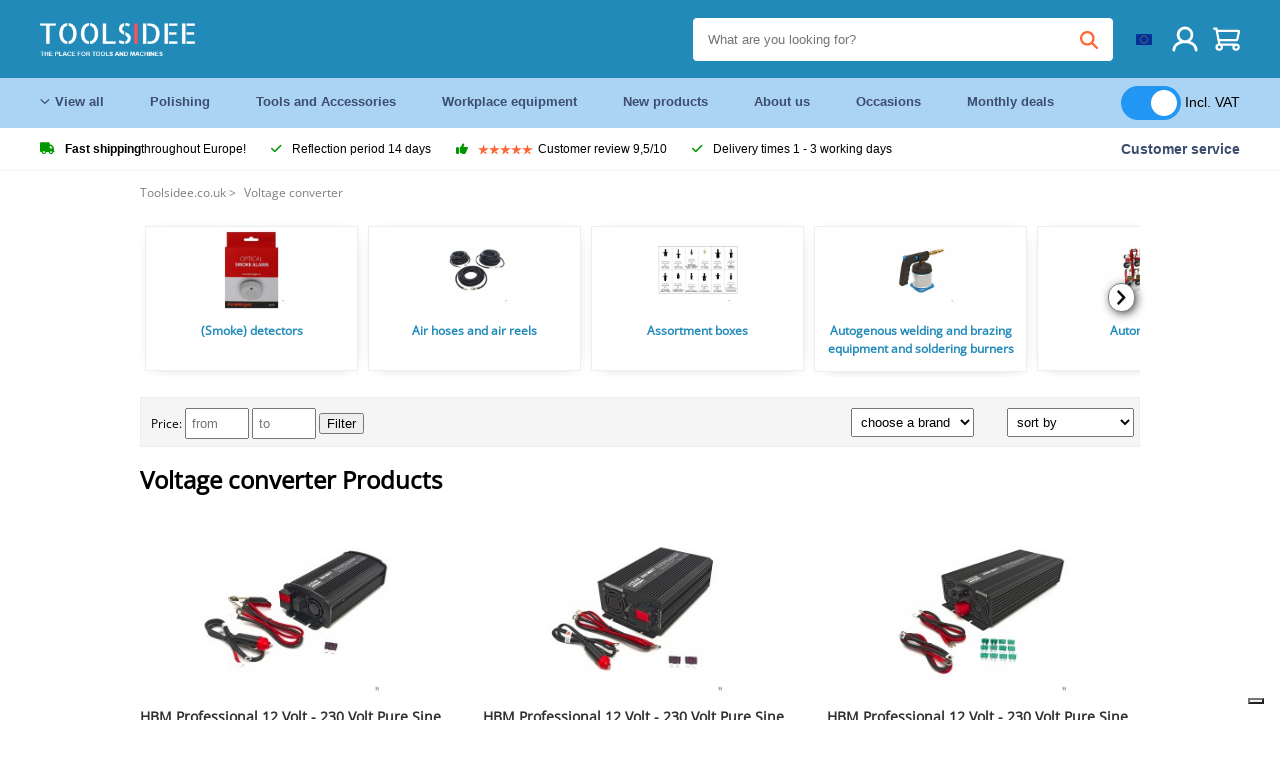

--- FILE ---
content_type: text/html; charset=UTF-8
request_url: https://toolsidee.ie/voltage-converter_C573_.html
body_size: 23193
content:
<!DOCTYPE html>
<html lang="en-IE"><head>
	<!-- Server Side Tracking by Taggrs.io -->
	<script>(function(w,d,s,l,i){w[l]=w[l]||[];w[l].push({'gtm.start':new Date().getTime(),event:'gtm.js'});var f=d.getElementsByTagName(s)[0],j=d.createElement(s),dl=l!='dataLayer'?'&l='+l:'';j.async=true;j.src='https://sst.toolsidee.ie/gtm.js?id='+i+dl;f.parentNode.insertBefore(j,f);})(window,document,'script','dataLayer','GTM-T72PCN5');</script>
	<!-- End Server Side Tracking by Taggrs.io -->		<meta http-equiv="content-type" content="text/html; charset=ISO-8859-1">
		<meta name="msvalidate.01" content="8B79E8F3F19F614C1AC90963E1431E4F" />
	<meta name="viewport" content="width=device-width, initial-scale=1.0, maximum-scale=1.0, minimum-scale=1.0"/>
	<meta name="theme-color" content="#218ab9">
 	<link rel="icon" type="image/vnd.microsoft.icon" href="/img/favicon.ico">
  	<link rel="shortcut icon" type="image/x-icon" href="/img/favicon.ico">
  	<meta name="viewport" content="width=device-width, initial-scale=1.0" />
<style>
	 /* cyrillic-ext */
	 @font-face {
	   font-family: 'Open Sans';
	   font-style: normal;
	   font-weight: 400;
	   font-stretch: 100%;
	   src: url(/fonts/memSYaGs126MiZpBA-UvWbX2vVnXBbObj2OVZyOOSr4dVJWUgsjZ0B4taVIGxA.woff2) format('woff2');
	   unicode-range: U+0460-052F, U+1C80-1C88, U+20B4, U+2DE0-2DFF, U+A640-A69F, U+FE2E-FE2F;
	   font-display: swap;
	 }
	 /* cyrillic */
	 @font-face {
	   font-family: 'Open Sans';
	   font-style: normal;
	   font-weight: 400;
	   font-stretch: 100%;
	   src: url(/fonts/memSYaGs126MiZpBA-UvWbX2vVnXBbObj2OVZyOOSr4dVJWUgsjZ0B4kaVIGxA.woff2) format('woff2');
	   unicode-range: U+0301, U+0400-045F, U+0490-0491, U+04B0-04B1, U+2116;
	   font-display: swap;
	 }
	 /* greek-ext */
	 @font-face {
	   font-family: 'Open Sans';
	   font-style: normal;
	   font-weight: 400;
	   font-stretch: 100%;
	   src: url(/fonts/memSYaGs126MiZpBA-UvWbX2vVnXBbObj2OVZyOOSr4dVJWUgsjZ0B4saVIGxA.woff2) format('woff2');
	   unicode-range: U+1F00-1FFF;
	   font-display: swap;
	 }
	 /* greek */
	 @font-face {
	   font-family: 'Open Sans';
	   font-style: normal;
	   font-weight: 400;
	   font-stretch: 100%;
	   src: url(/fonts/memSYaGs126MiZpBA-UvWbX2vVnXBbObj2OVZyOOSr4dVJWUgsjZ0B4jaVIGxA.woff2) format('woff2');
	   unicode-range: U+0370-03FF;
	   font-display: swap;
	 }
	 /* hebrew */
	 @font-face {
	   font-family: 'Open Sans';
	   font-style: normal;
	   font-weight: 400;
	   font-stretch: 100%;
	   src: url(/fonts/memSYaGs126MiZpBA-UvWbX2vVnXBbObj2OVZyOOSr4dVJWUgsjZ0B4iaVIGxA.woff2) format('woff2');
	   unicode-range: U+0590-05FF, U+200C-2010, U+20AA, U+25CC, U+FB1D-FB4F;
	   font-display: swap;
	 }
	 /* vietnamese */
	 @font-face {
	   font-family: 'Open Sans';
	   font-style: normal;
	   font-weight: 400;
	   font-stretch: 100%;
	   src: url(/fonts/memSYaGs126MiZpBA-UvWbX2vVnXBbObj2OVZyOOSr4dVJWUgsjZ0B4vaVIGxA.woff2) format('woff2');
	   unicode-range: U+0102-0103, U+0110-0111, U+0128-0129, U+0168-0169, U+01A0-01A1, U+01AF-01B0, U+0300-0301, U+0303-0304, U+0308-0309, U+0323, U+0329, U+1EA0-1EF9, U+20AB;
	   font-display: swap;
	 }
	 /* latin-ext */
	 @font-face {
	   font-family: 'Open Sans';
	   font-style: normal;
	   font-weight: 400;
	   font-stretch: 100%;
	   src: url(/fonts/memSYaGs126MiZpBA-UvWbX2vVnXBbObj2OVZyOOSr4dVJWUgsjZ0B4uaVIGxA.woff2) format('woff2');
	   unicode-range: U+0100-02AF, U+0304, U+0308, U+0329, U+1E00-1E9F, U+1EF2-1EFF, U+2020, U+20A0-20AB, U+20AD-20CF, U+2113, U+2C60-2C7F, U+A720-A7FF;
	   font-display: swap;
	 }
	 /* latin */
	 @font-face {
	   font-family: 'Open Sans';
	   font-style: normal;
	   font-weight: 400;
	   font-stretch: 100%;
	   src: url(/fonts/memSYaGs126MiZpBA-UvWbX2vVnXBbObj2OVZyOOSr4dVJWUgsjZ0B4gaVI.woff2) format('woff2');
	   unicode-range: U+0000-00FF, U+0131, U+0152-0153, U+02BB-02BC, U+02C6, U+02DA, U+02DC, U+0304, U+0308, U+0329, U+2000-206F, U+2074, U+20AC, U+2122, U+2191, U+2193, U+2212, U+2215, U+FEFF, U+FFFD;
	   font-display: swap;
	 }

	 </style>
	<link rel="stylesheet" href="/css/stylesheet.css?ver=265" type="text/css" />
	<link rel="stylesheet" href="/css/mobile_css.css?ver=243" type="text/css" />

	<style>
	.products .product .add_to_cart_info
	{
		background:url('/img/koop_nu_knop_info_en.png') no-repeat;	}

	.products .product .add_to_cart_info:hover
	{
		background:url('/img/koop_nu_knop_info-hover_en.png') no-repeat;	}

	.add_to_cart_big
	{
		background:url(/img/koop_nu_groot_en.png) no-repeat;	}

	.add_to_cart_big:hover
	{
		background:url(/img/koop_nu_groot_hover_en.png) no-repeat;	}
</style>

	<style>
	@media only screen and (max-width: 360px)
	{
		.h1_afrekenen
		{
			font-size: 16px !important;
		}
	}
	</style>

<title>Voltage converter - toolsidee.ie</title>
<META NAME="KEYWORDS" CONTENT="">
<META NAME="DESCRIPTION" CONTENT="Voltage converter Products at Toolsidee. Check out all the products from now Voltage converter. Order safely and quickly.">
<meta property="og:title" content="" />
<meta property="og:site_name" content="https://toolsidee.ie" />

<meta property="og:description" content="Voltage converter Products at Toolsidee. Check out all the products from now Voltage converter. Order safely and quickly." />

<link rel="canonical" href="https://toolsidee.ie/voltage-converter_C573_.html">
<link rel="alternate" href="https://toolsidee.com/spanningsomvormer_C573_.html" hreflang="nl">
<link rel="alternate" href="https://toolsidee.de/spannungsumwandler_C573_.html" hreflang="de">
<link rel="alternate" href="https://toolsidee.fr/transformateur_C573_.html" hreflang="fr">
<link rel="alternate" href="https://toolsidee.es/convertidor-de-voltaje_C573_.html" hreflang="es">
<link rel="alternate" href="https://toolsidee.co.uk/voltage-converter_C573_.html" hreflang="en-gb">
<link rel="alternate" href="https://toolsidee.it/convertitore-di-tensione_C573_.html" hreflang="it">
<link rel="alternate" href="https://toolsidee.net/spenningsomformer_C573_.html" hreflang="nb">
<link rel="alternate" href="https://verktygide.se/_C573_.html" hreflang="sv">
<link rel="alternate" href="https://toolsidee.dk/_C573_.html" hreflang="da">
<link rel="alternate" href="https://toolsidee.ie/voltage-converter_C573_.html" hreflang="en-ie">
<link rel="alternate" href="https://toolsidee.fi/jannitteen-muunnin_C573_.html" hreflang="fi">
<link rel="alternate" href="https://toolsidee.ie/voltage-converter_C573_.html" hreflang="x-default">

<script src="https://ajax.googleapis.com/ajax/libs/jquery/3.7.1/jquery.min.js"></script>
<link rel="stylesheet" href="/css/jquery-fancybox.min.css?ver=4" />
<script src="/js/jquery-fancyboxjs.js"></script>
<script>
$(document).ready(function(){
    $(".logo_shopping_cart").click(function(){
        $(".hidden_content_shop").toggle();
    });
     $("#ajax_change_shopping_cart_ex").click(function(){
        $(".hidden_content_shop").toggle();
    });

     $("#passwd_vergeten_link").click(function(){
        $("#passwd_vergeten_div").toggle();
    });

     $("#passwd_vergeten_link").click(function(){
        $(".ideal_container").toggle();
    });

     $(".gekozen_lang").click(function(){
        $(".language_selector_div").toggle();
    });

     $("#afhaallocatie_b").click(function(){
        $(".afhaal_locatie_div").show();
    });

     $("#afhaallocatie_not").click(function(){
        $(".afhaal_locatie_div").hide();
    });



     $("#business_div").click(function(){
        $(".business_fields").show();
    });

     $("#parti_div").click(function(){
        $(".business_fields").hide();
    });

      $(".container").click(function(){
         $("#search-result-container").hide();
    });


     $("#adres_ander").click(function(){
        $(".ander_adres_fields").show();
    });

      $("#adres_eig").click(function(){
         $(".ander_adres_fields").hide();
    });

	$(".fullwidth_page").click(function(){
		$(".hidden_content_shop").hide();
		$(".language_selector_div").hide();
	});

	$(".extra_div_header").click(function(){
		$(".language_selector_div").hide();
	});
});

$(document).ready(function() {
    var some_id = $('#wachtwoord_v_1');
    some_id.prop('type', 'text');
    some_id.removeAttr('autocomplete');
});

$(document).ready(function() {
    var some_id = $('#wachtwoord_v_2');
    some_id.prop('type', 'text');
    some_id.removeAttr('autocomplete');
});

</script>
<script type="text/javascript">
	var _iub = _iub || [];
	_iub.csConfiguration = {"askConsentAtCookiePolicyUpdate":true,"enableFadp":true,"enableLgpd":true,"enableUspr":true,"fadpApplies":true,"floatingPreferencesButtonDisplay":"bottom-right","lang":"en-GB","perPurposeConsent":true,"siteId":3486841,"usprApplies":true,"whitelabel":false,"cookiePolicyId":92164167,"i18n":{"en-GB":{"banner":{"title":"We use cookies","dynamic":{"body":"We use cookies and other tracking technologies to improve your browsing experience on our website, to show you personalized content and targeted ads, to analyze our website traffic, and to understand where our visitors are coming from."}}}},"cookiePolicyUrl":"https://toolsidee.ie/pagina/privacy-verklaring/11","privacyPolicyUrl":"https://toolsidee.ie/pagina/privacy-verklaring/11","privacyPolicyNoticeAtCollectionUrl":"https://toolsidee.ie/pagina/privacy-verklaring/11", "banner":{ "acceptButtonCaptionColor":"#FFFFFF","acceptButtonColor":"#0073CE","acceptButtonDisplay":true,"backgroundColor":"#FFFFFF","backgroundOverlay":true,"closeButtonDisplay":false,"customizeButtonCaptionColor":"#4D4D4D","customizeButtonColor":"#DADADA","customizeButtonDisplay":true,"explicitWithdrawal":true,"listPurposes":true,"rejectButtonCaptionColor":"#FFFFFF","rejectButtonColor":"#0073CE","rejectButtonDisplay":true,"textColor":"#000000" },"googleConsentMode": "template", "emitGtmEvents":true};
	</script>
	<script type="text/javascript" src="https://cs.iubenda.com/autoblocking/3486841.js"></script>
	<script type="text/javascript" src="//cdn.iubenda.com/cs/gpp/stub.js"></script>
	<script type="text/javascript" src="//cdn.iubenda.com/cs/iubenda_cs.js" charset="UTF-8" async></script><!-- Global site tag (gtag.js) - Google Ads: 940205312 -->
<!-- uitgezet door Taggrs <script async src="https://www.googletagmanager.com/gtag/js?id=AW-940205312"></script>-->
<script>
  window.dataLayer = window.dataLayer || [];
  function gtag(){dataLayer.push(arguments);}
  gtag('js', new Date());

  gtag('config', 'AW-940205312');
</script>

<script type="application/ld+json">
{
    "@context": "http://schema.org",
    "@id": "https://toolsidee.ie/#Organization",
    "@type": "Organization",
    "name": "Toolsidee",
    "sameAs": "https://www.kiyoh.com/toolsidee_com/"
            ,"aggregateRating": {
            "@type": "AggregateRating",
            "bestRating": "10",
            "worstRating": "1",
            "ratingValue": "8.2",
            "reviewCount": "1818",
            "url":"https://www.kiyoh.com/toolsidee_com/"
        }
    }
</script>
		<meta name="robots" content="index,follow" />
	
	

<style>
.back-to-top {
	position: fixed;
	bottom: 80px;
	right: 10px;
	width: 64px;
	height: 64px;
	z-index: 9999;
	cursor: pointer;
	text-decoration: none;
	transition: opacity 0.2s ease-out;
	background-image: url(/images/top.png);
	display:none;
}
.back-to-top:hover{
	opacity: 0.7;
}

</style>

<style>
.blackfriday_marker
{
	display:none;
}


.blackfriday_marker.mob_marker_friday, .product .blackfriday_timer_prod
{
	display:none;
}


.product_afbeelding_area_mob .blackfriday_timer_prod.product_info_page
{
	z-index: 10;
	top: 280px;
	left: 10px;
}

</style>

<style>
.sa_title
{
	overflow: hidden;
	text-overflow: ellipsis;
	-webkit-line-clamp: 2;
	display: -webkit-box;
	-webkit-box-orient: vertical;
}

.close_b_mob_s
{
	display:none;
}

</style>
</head>

<style>
.sa_title
{
	overflow: hidden;
	text-overflow: ellipsis;
	-webkit-line-clamp: 2;
	display: -webkit-box;
	-webkit-box-orient: vertical;
}

.close_b_mob_s
{
	display:none;
}

</style>
<link rel="stylesheet" href="/css/header_css_new.css?ver=119" type="text/css" />
</head>
<body id="body_id" class="fixed_header_margin">

	<!-- Server Side Tracking by Taggrs.io (noscript) -->
	<noscript><iframe src="https://sst.toolsidee.ie/ns.html?id=GTM-T72PCN5" height="0" width="0" style="display:none;visibility:hidden"></iframe></noscript>
	<!-- End Server Side Tracking by Taggrs.io (noscript) -->	<!-- begin header -->
	<header id="header-wrap" class="new_css fixed_header">

		<div class="header-top-block o_m_i">
			<div class="container_header d-flex justify-between">
				<div class="m-toggle">
				  <div class="bar1"></div>
				  <div class="bar2"></div>
				  <div class="bar3"></div>
				</div>
				<div class="logo_header"><a href="/"><img alt="" src="/img/logo_en.png" /></a></div>
				<div class="right-panel">
					<div class="inner d-flex align-center">
						<div class="webshop-panel d-flex ">
														<div class="rating d-flex align-center">
																<div id="trustpilot_top_header">
									<!-- TrustBox widget - Micro Star -->
<div class="trustpilot-widget trustpilot_markerings_desk" data-locale="en-GB" data-template-id="5419b732fbfb950b10de65e5" data-businessunit-id="63986a4ab79e39e3f87790ad" data-style-height="24px" data-style-width="100%" data-theme="dark">
  <a href="https://uk.trustpilot.com/review/toolsidee.com" target="_blank" rel="noopener">Trustpilot</a>
</div>
<!-- End TrustBox widget -->								</div>
															</div>
						</div>

						<div class="search">
							<form id="live-search" action="/zoeken/" class="styled" method="GET">
							     <input type="text" name="searchData" id="search-data" class="text-input search-data-live" id="filter1" placeholder="What are you looking for?" autocomplete="off" pattern=".{3,}" required />
							</form>
							<div class="search-results">
								<div class="search_result_inhoud">
									<div class="hits-container"></div>
								</div>
							</div>
						</div>
						<div class="language">
																												<a><img src="/img/ier_flag.jpg" class="lang_flag"></a>																																																	
							<ul class="language-toggle">
								<li><a class="d-flex align-center" href="https://toolsidee.com/spanningsomvormer_C573_.html" hreflang="nl"><img src="https://toolsidee.nl/img/l/1.jpg"> NL</a></li>								<li><a class="d-flex align-center" href="https://toolsidee.de/spannungsumwandler_C573_.html" hreflang="de"><img src="https://toolsidee.nl/img/l/6.jpg"> DE</a></li>								<li><a class="d-flex align-center" href="https://toolsidee.fr/transformateur_C573_.html" hreflang="fr"><img src="https://toolsidee.nl/img/l/7.jpg"> FR</a></li>																<li><a class="d-flex align-center" href="https://toolsidee.co.uk/voltage-converter_C573_.html" hreflang="en"><img src="https://toolsidee.nl/img/l/8.jpg"> &#163; UK</a></li>								<li><a class="d-flex align-center" href="https://toolsidee.it/convertitore-di-tensione_C573_.html" hreflang="it"><img src="https://toolsidee.nl/img/l/10.jpg"> IT</a></li>								<li><a class="d-flex align-center" href="https://toolsidee.net/spenningsomformer_C573_.html" hreflang="nb"><img src="https://toolsidee.com/img/norwegian_flag.png"> NO</a></li>								<li><a class="d-flex align-center" href="https://toolsidee.es/convertidor-de-voltaje_C573_.html" hreflang="es"><img src="https://toolsidee.com/img/es_flag.png"> ES</a></li>								<li><a class="d-flex align-center" href="https://verktygide.se/_C573_.html" hreflang="sv"><img src="https://toolsidee.com/img/se_flag.png"> SE</a></li>								<li><a class="d-flex align-center" href="https://toolsidee.dk/_C573_.html" hreflang="da"><img src="https://toolsidee.com/img/dk_flag.png"> DA</a></li>								<li><a class="d-flex align-center" href="https://toolsidee.fi/jannitteen-muunnin_C573_.html" hreflang="fi"><img src="https://toolsidee.com/img/fi_flag.png"> FI</a></li>							</ul>
						</div>
						<div class="webshop d-hide">
													</div>
						<div class="user">
							<a href="/registreren/"><img src="/images/user.svg" alt=""></a>
						</div>
						<div class="cart" id="shopping_cart_content">
								<a href="/winkelwagen/">
		<img src="/images/shopping-cart.svg" alt="">
	</a>

	<div class="addToCart-details">
		<h4>Winkelmandje</h4>
	</div>
<script>
$("#klarna_widget_but").click(function(){
  $('#klarna_widget_area_iframe').attr('src', '/pay_klarna_product_page.php');
  $("#klarna_widget_area").show();
});
</script>
						</div>
					</div>
				</div>
			</div>
		</div>

				<div class="header-bottom-block">
			<div class="container_header">
				<nav class="nav-block">
					<ul class="d-flex align-center">
						<li><a href="#" class="expand_menu_large" data-target="sub_menu_desk_top1"><i class="fa-regular fa-angle-down"></i>  View all</a>
							<div class="sub-menu">
								<div class="container_header">

								</div>
							</div>
						</li>
						<li><a href="/polishing_C39_.html" class="o_m_i big_menu_item" data-item="2">Polishing</a><div id="cont_item2_big_menu" class="sub-menu columns-3"></li>
						<li><a href="/tools-and-accessories_C25_.html" class="o_m_i big_menu_item" data-item="3">Tools and Accessories</a><div id="cont_item3_big_menu" class="sub-menu columns-3"></div></li>
						<li><a href="/workplace-equipment_C48_.html" class="o_m_i big_menu_item" data-item="5">Workplace equipment</a><div id="cont_item5_big_menu" class="sub-menu columns-3"></div></li>
						<li><a href="/nieuwe-producten/" class="o_m_i">New products</a></li>
						<li><a href="#" class="o_m_i">About us</a>
							<div class="sub-menu columns-3">
								<div class="container_header">
									<div class="menu bbmenu smallmenu d-flex">
									<ul>
											<li><a href="/nieuwe-producten/"><i class="fa-solid fa-angle-right"></i>New products</a></li>
											<li><a href="/one-day-deals/"><i class="fa-solid fa-angle-right"></i>Monthly deals</a></li>
											<li><a href="/occasions_C562_.html"><i class="fa-solid fa-angle-right"></i>Occasions</a></li>
											<li><a href="/inloggen/"><i class="fa-solid fa-angle-right"></i>Log in</a></li>
											<li><a href="/inloggen/"><i class="fa-solid fa-angle-right"></i>Register</a></li>
									</ul>
									<ul>
											<li><a href="/pagina/betalen/5"><i class="fa-solid fa-angle-right"></i>Pay</a></li>
											<li><a href="/pagina/over-ons/4"><i class="fa-solid fa-angle-right"></i>About us</a></li>
											<li><a href="/pagina/verzendkosten/6"><i class="fa-solid fa-angle-right"></i>Shipping costs</a></li>
											<li><a href="/pagina/btw-vrij-leveren/10"><i class="fa-solid fa-angle-right"></i>VAT-free delivery</a></li>
											<li><a href="/pakket-volgen/"><i class="fa-solid fa-angle-right"></i>Track package</a></li>
									</ul>
									<ul>
											<li><a href="/winkelwagen/"><i class="fa-solid fa-angle-right"></i>Shopping cart</a></li>
											<li><a href="/pagina/contact-opnemen/9"><i class="fa-solid fa-angle-right"></i>Contact</a></li>
											<li><a href="/pagina/algemene-voorwaarden/3"><i class="fa-solid fa-angle-right"></i>Terms and Conditions</a></li>
											<li><a href="/pagina/privacy-verklaring/11"><i class="fa-solid fa-angle-right"></i>Privacy declaration</a></li>
											<li><a href="/pagina/impressum/17"><i class="fa-solid fa-angle-right"></i>Imprint</a></li>
									</ul>
									</div>
								</div>
							</div>
						</li>
						<li><a href="/occasions_C562_.html" class="o_m_i">Occasions</a></li>
						<li class="small_m_item_dis"><a href="/one-day-deals/" class="o_m_i">Monthly deals</a></li>
												<li>
						&nbsp;
						<div class="excluding_btw_box">
							<label class="switch">
								<input type="checkbox" class="btw_widget" checked>
								<span class="slider round"></span>
							</label>
							<span class="ex_btw_switch_txt">Incl. VAT</span>
						</div>
						</li>
					</ul>
				</nav>
									<div class="search d-hide o_m_i">
					<form id="live-search" action="/zoeken/" class="styled" method="GET">
					     <input type="text" class="text-input search-data-live" name="searchData" id="filter3" placeholder="What are you looking for?" autocomplete="off" />
					</form>

					<div class="search-details " id="hits-container_header3" style="display:none;">
					</div>

				</div>
			</div>
		</div>

		<div class="sub_desk_menu_top hidden_subber_desk" id="sub_menu_desk_top1">
		</div>

		<div class="usp-block ">
			<div class="container_header d-flex justify-between align-center">
				<ul class="d-flex align-center ">
					<li><a class="d-flex align-center"><i class="fa-solid fa-truck"></i>  <b>Fast shipping</b> throughout Europe!</a> </li>
					<li><a class="d-flex align-center"><i class="fa-solid fa-check"></i> Reflection period 14 days</a> </li>
					<li><a class="d-flex align-center"><i class="fa-solid fa-thumbs-up"></i><ul class="d-flex align-center">
						<li><img src="/images/star-orange.svg"> </li>
						<li><img src="/images/star-orange.svg"> </li>
						<li><img src="/images/star-orange.svg"> </li>
						<li><img src="/images/star-orange.svg"> </li>
						<li><img src="/images/star-orange.svg"> </li>
					</ul> Customer review 9,5/10 </a> </li>
					<li><a class="d-flex align-center"><i class="fa-solid fa-check"></i>Delivery times  1 - 3 working days</a> </li>
				</ul>
				<a href="/pagina/contact-opnemen/9" class="klantservice">Customer service</a>


				<div class="rating d-hide d-flex align-center ">
					<span>Excellent</span>
										<ul class="d-flex align-center">
						<li><a href="https://uk.trustpilot.com/review/toolsidee.co.uk?utm_medium=trustbox&utm_source=MicroStar" target="_blank"><img src="/images/star.svg" alt=""></a></li>
						<li><a href="https://uk.trustpilot.com/review/toolsidee.co.uk?utm_medium=trustbox&utm_source=MicroStar" target="_blank"><img src="/images/star.svg" alt=""></a></li>
						<li><a href="https://uk.trustpilot.com/review/toolsidee.co.uk?utm_medium=trustbox&utm_source=MicroStar" target="_blank"><img src="/images/star.svg" alt=""></a></li>
						<li><a href="https://uk.trustpilot.com/review/toolsidee.co.uk?utm_medium=trustbox&utm_source=MicroStar" target="_blank"><img src="/images/star.svg" alt=""></a></li>
						<li><a href="https://uk.trustpilot.com/review/toolsidee.co.uk?utm_medium=trustbox&utm_source=MicroStar" target="_blank"><img src="/images/star.svg" alt=""></a></li>
					</ul>
					<span><a href="https://uk.trustpilot.com/review/toolsidee.co.uk?utm_medium=trustbox&utm_source=MicroStar" target="_blank"><img src="/images/trustpilot-logo2.svg"></a></span>				</div>

			</div>
		</div>

		<div class="m-menu-toggle">
			<div class="top d-flex align-center justify-between">
				<span><img alt="" src="/img/logo_en.png" width="120" /></span>
				<div class="cross"><i class="fa-solid fa-xmark"></i></div>
								<div class="excluding_btw_box mob_btw_box">
					<label class="switch">
				  		<input type="checkbox" class="btw_widget" checked>
				  		<span class="slider round"></span>
					</label>
					<span class="ex_btw_switch_txt">incl. VAT</span>
				</div>
							</div>
			<div class="header-bottom-block">
				<div class="container_header">
					<div class="search d-hide">
						<form id="live-search" action="/zoeken/" class="styled" method="GET">
						     <input type="text" class="text-input search-data-live" name="searchData" id="filter2" placeholder="What are you looking for?" autocomplete="off" />
						</form>

						<div class="search-details " id="hits-container_header2" style="display:none;">
						</div>

					</div>
				</div>
			</div>

			<div class="m-navigation" id="m-navigation">
			</div>
		</div>

	</header>
	<!-- finish header -->

	<div class="search_balk" id="mob_search_balk_use" style="box-sizing: border-box;">
		<div class="search_balk_content" style="box-sizing: border-box;">
			<div class="search_max_w_div" style="height: 100%; box-sizing: border-box;">

			<form action="/zoeken/" method="GET" style="display:none;" id="search_full_width_mob">
				<input type="text" pattern=".{3,}" required name="searchData" class="search-data-live" value placeholder="What are you looking for?" autocomplete="off">
				<button data-trackclickevent="Search without suggestion, Click" type="submit"></button>
				<a href="#" id="close_button_search" class="close_b_mob_s"><img src="/img/close_s_button_m2.png"></a>
			</form>
				<div class="search-results" style="box-sizing: border-box;">
					<div class="search_result_inhoud" style="box-sizing: border-box;">
						<div class="hits-container" style="box-sizing: border-box;"></div>
					</div>
				</div>
			</div>
		</div>
	</div>


		<div id="klarna_widget_area"><div class="iframe_content_klarna">
	<iframe src="about:blank" id="klarna_widget_area_iframe" frameborder="0"></iframe><a href="#" id="close_klarna">X Close</a></div></div>
		<div id="btw_widget_area"><div class="iframe_content_btw">
	<iframe src="about:blank" id="btw_widget_iframe" frameborder="0"></iframe><a href="#" id="close_btw">Close</a></div></div>


		<div id="main_website_div" class="fullwidth_page min-height-wi-sideba">
		<div class="container">
			<div class="sidebar">
				<div class="inhoud_sidebar">
<ul class="head_categories"><li class="menu_item_in_cat"><a href="/registreren/">Register</a></li><li class="menu_item_in_cat"><a href="/inloggen/">Log in</a></li><li class="menu_item_in_cat"><a href="/pagina/over-ons/4">About us</a></li><li class="menu_item_in_cat"><a href="/winkelwagen/">Shopping cart</a></li><li class="menu_item_in_cat"><a href="/pagina/verzendkosten/6">Shipping costs</a></li><li class="menu_item_in_cat"><a href="/pagina/klantenservice/7">Customer service</a></li><li class="menu_item_in_cat"><a href="/nieuwe-producten/">New products</a></li><li class="menu_item_in_cat"><a href="/beoordelingen/">Reviews</a></li><li class="menu_item_in_cat"><a href="/pakket-volgen/">Track package</a></li><li class="menu_item_in_cat"><a href="/pagina/contact-opnemen/9">Contact</a></li><li class="menu_item_in_cat">&nbsp;</li><li class="cat_head_strong"><strong>Categories</strong></li><li class="menu_itemfg "><a href="/air-conditioners-amp-fans_C554_.html">Air conditioners & fans</a>
				<ul class="submenu_column_1">
						<li><a href="/air-conditioners_C561_.html" title="Air conditioners" alt="Air conditioners">Air conditioners</a></li><li><a href="/fans_C575_.html" title="fans" alt="fans">fans</a></li>
					</ul></li><li class="menu_itemfg "><a href="/air-tools_C33_.html">Air tools</a>
				<ul class="submenu_column_2">
						<li><a href="/action-products-air-tools_C262_.html" title="Action products Air tools" alt="Action products Air tools">Action products Air tools</a></li><li><a href="/air-hoses-and-air-reels_C267_.html" title="Air hoses and air reels" alt="Air hoses and air reels">Air hoses and air reels</a></li><li><a href="/blow-guns_C264_.html" title="Blow guns" alt="Blow guns">Blow guns</a></li><li><a href="/cleaning-guns-on-air_C271_.html" title="Cleaning guns on air" alt="Cleaning guns on air">Cleaning guns on air</a></li><li><a href="/die-grinders_C277_.html" title="Die grinders" alt="Die grinders">Die grinders</a></li><li><a href="/drilling-machines_C265_.html" title="Drilling machines" alt="Drilling machines">Drilling machines</a></li><li><a href="/grinding-machines_C275_.html" title="Grinding machines" alt="Grinding machines">Grinding machines</a></li><li><a href="/impact-wrenches-and-percussion-rattles_C274_.html" title="Impact wrenches and percussion rattles" alt="Impact wrenches and percussion rattles">Impact wrenches and percussion rattles</a></li><li><a href="/moisture-separators-and-oil-misters_C280_.html" title="Moisture separators and oil misters" alt="Moisture separators and oil misters">Moisture separators and oil misters</a></li><li><a href="/other-machines_C269_.html" title="Other Machines" alt="Other Machines">Other Machines</a></li><li><a href="/others_C268_.html" title="Others" alt="Others">Others</a></li><li><a href="/pop-nail-tongs_C270_.html" title="Pop nail tongs" alt="Pop nail tongs">Pop nail tongs</a></li><li><a href="/power-nozzle-sets_C266_.html" title="Power nozzle sets" alt="Power nozzle sets">Power nozzle sets</a></li><li><a href="/roloc-recording-sanding-and-polishing-discs_C272_.html" title="Roloc Recording Sanding and polishing discs" alt="Roloc Recording Sanding and polishing discs">Roloc Recording Sanding and polishing discs</a></li><li><a href="/sanding-machines_C273_.html" title="Sanding machines" alt="Sanding machines">Sanding machines</a></li><li><a href="/shortcuts-and-plug-in-nipples_C276_.html" title="Shortcuts and plug-in nipples" alt="Shortcuts and plug-in nipples">Shortcuts and plug-in nipples</a></li><li><a href="/spray-paint_C279_.html" title="Spray paint" alt="Spray paint">Spray paint</a></li><li><a href="/tackers-and-combitackers_C278_.html" title="Tackers and Combitackers" alt="Tackers and Combitackers">Tackers and Combitackers</a></li><li><a href="/tire-pumps_C263_.html" title="Tire pumps" alt="Tire pumps">Tire pumps</a></li>
					</ul></li><li class="menu_itemfg "><a href="/airbrush_C12_.html">Airbrush</a>
				<ul class="submenu_column_1">
						<li><a href="/airbrush-accessories_C52_.html" title="Airbrush Accessories" alt="Airbrush Accessories">Airbrush Accessories</a></li><li><a href="/airbrush-compressors_C49_.html" title="Airbrush Compressors" alt="Airbrush Compressors">Airbrush Compressors</a></li><li><a href="/airbrush-guns_C50_.html" title="Airbrush guns" alt="Airbrush guns">Airbrush guns</a></li><li><a href="/airbrush-spray-booths_C51_.html" title="Airbrush spray booths" alt="Airbrush spray booths">Airbrush spray booths</a></li>
					</ul></li><li class="menu_itemfg "><a href="/brands_C500_.html">Brands</a>
				<ul class="submenu_column_2">
						<li><a href="/aok-professional-tools_C13_.html" title="AOK Professional Tools" alt="AOK Professional Tools">AOK Professional Tools</a></li><li><a href="/bahco_C15_.html" title="Bahco" alt="Bahco">Bahco</a></li><li><a href="/beta-tools_C10_.html" title="Beta Tools" alt="Beta Tools">Beta Tools</a></li><li><a href="/brockhaus-heuer-vices_C17_.html" title="Brockhaus Heuer Vices" alt="Brockhaus Heuer Vices">Brockhaus Heuer Vices</a></li><li><a href="/dasqua-professional-measuring-tools_C19_.html" title="Dasqua Professional Measuring Tools" alt="Dasqua Professional Measuring Tools">Dasqua Professional Measuring Tools</a></li><li><a href="/dreumex_C20_.html" title="Dreumex" alt="Dreumex">Dreumex</a></li><li><a href="/duracell_C21_.html" title="Duracell" alt="Duracell">Duracell</a></li><li><a href="/euroboor_C23_.html" title="Euroboor" alt="Euroboor">Euroboor</a></li><li><a href="/hazet_C27_.html" title="Hazet" alt="Hazet">Hazet</a></li><li><a href="/hegner_C28_.html" title="Hegner" alt="Hegner">Hegner</a></li><li><a href="/mannesmann_C34_.html" title="Mannesmann" alt="Mannesmann">Mannesmann</a></li><li><a href="/michelin_C36_.html" title="Michelin" alt="Michelin">Michelin</a></li><li><a href="/neo_C530_.html" title="Neo" alt="Neo">Neo</a></li><li><a href="/pica_C511_.html" title="Pica" alt="Pica">Pica</a></li><li><a href="/proxxon_C40_.html" title="Proxxon" alt="Proxxon">Proxxon</a></li><li><a href="/scheppach_C42_.html" title="Scheppach" alt="Scheppach">Scheppach</a></li><li><a href="/topex_C531_.html" title="Topex" alt="Topex">Topex</a></li><li><a href="/tormek_C45_.html" title="Tormek" alt="Tormek">Tormek</a></li>
					</ul></li><li class="menu_itemfg "><a href="/column-drilling-machines-and-magnetic-drills_C31_.html">Column drilling machines and magnetic drills</a>
				<ul class="submenu_column_1">
						<li><a href="/arbo-ce-protective-caps_C236_.html" title="ARBO / CE protective caps" alt="ARBO / CE protective caps">ARBO / CE protective caps</a></li><li><a href="/hbm-column-drilling-machines_C237_.html" title="HBM column drilling machines" alt="HBM column drilling machines">HBM column drilling machines</a></li><li><a href="/industri-le-gear-driven-column-drills_C238_.html" title="Industri le Gear Driven Column Drills" alt="Industri le Gear Driven Column Drills">Industri le Gear Driven Column Drills</a></li><li><a href="/magnetic-drilling-machines_C239_.html" title="Magnetic drilling machines" alt="Magnetic drilling machines">Magnetic drilling machines</a></li>
					</ul></li><li class="menu_itemfg "><a href="/compressors_C18_.html">Compressors</a>
				<ul class="submenu_column_1">
						<li><a href="/air-dryers-for-compressors_C100_.html" title="Air dryers for compressors" alt="Air dryers for compressors">Air dryers for compressors</a></li><li><a href="/directly-powered-compressors_C96_.html" title="Directly Powered Compressors" alt="Directly Powered Compressors">Directly Powered Compressors</a></li><li><a href="/low-noise-compressors_C99_.html" title="Low Noise Compressors" alt="Low Noise Compressors">Low Noise Compressors</a></li><li><a href="/oilless-compressors_C101_.html" title="Oilless compressors" alt="Oilless compressors">Oilless compressors</a></li><li><a href="/petrol-powered-compressors_C95_.html" title="Petrol Powered Compressors" alt="Petrol Powered Compressors">Petrol Powered Compressors</a></li><li><a href="/screw-compressors_C102_.html" title="Screw compressors" alt="Screw compressors">Screw compressors</a></li><li><a href="/sound-damped-piston-compressor_C98_.html" title="Sound-damped Piston Compressor" alt="Sound-damped Piston Compressor">Sound-damped Piston Compressor</a></li><li><a href="/string-powered-compressors_C103_.html" title="String Powered Compressors" alt="String Powered Compressors">String Powered Compressors</a></li>
					</ul></li><li class="menu_itemfg "><a href="/electric-tools_C22_.html">Electric Tools</a>
				<ul class="submenu_column_2">
						<li><a href="/dewalt_C614_.html" title="DeWalt" alt="DeWalt">DeWalt</a></li><li><a href="/drill-doctor_C104_.html" title="Drill Doctor" alt="Drill Doctor">Drill Doctor</a></li><li><a href="/graphite_C615_.html" title="Graphite" alt="Graphite">Graphite</a></li><li><a href="/hbm-electric-tools_C107_.html" title="HBM Electric Tools" alt="HBM Electric Tools">HBM Electric Tools</a></li><li><a href="/hikoki_C612_.html" title="Hikoki" alt="Hikoki">Hikoki</a></li><li><a href="/hitachi_C108_.html" title="Hitachi" alt="Hitachi">Hitachi</a></li><li><a href="/makita_C109_.html" title="Makita" alt="Makita">Makita</a></li><li><a href="/master_C518_.html" title="Master" alt="Master">Master</a></li><li><a href="/steinel_C517_.html" title="Steinel" alt="Steinel">Steinel</a></li>
					</ul></li><li class="menu_itemfg "><a href="/fastening-material-and-anchor-work_C610_.html">Fastening material and anchor work</a>
				<ul class="submenu_column_1">
						<li><a href="/screws_C611_.html" title="Screws" alt="Screws">Screws</a></li>
					</ul></li><li class="menu_itemfg "><a href="/jet-cabins_C44_.html">Jet cabins</a>
				<ul class="submenu_column_1">
						<li><a href="/blasting-kettles_C355_.html" title="Blasting kettles" alt="Blasting kettles">Blasting kettles</a></li><li><a href="/extractors_C352_.html" title="Extractors" alt="Extractors">Extractors</a></li><li><a href="/jet-cabins_C354_.html" title="Jet cabins" alt="Jet cabins">Jet cabins</a></li><li><a href="/jet-guns-and-nozzles_C357_.html" title="Jet guns and Nozzles" alt="Jet guns and Nozzles">Jet guns and Nozzles</a></li><li><a href="/jet-means_C356_.html" title="Jet means" alt="Jet means">Jet means</a></li><li><a href="/others_C353_.html" title="Others" alt="Others">Others</a></li>
					</ul></li><li class="menu_itemfg "><a href="/jewelery-tools_C30_.html">Jewelery tools</a>
				<ul class="submenu_column_1">
						<li><a href="/ball-punch-set_C538_.html" title="Ball punch set" alt="Ball punch set">Ball punch set</a></li><li><a href="/ring-sticks_C549_.html" title="Ring sticks" alt="Ring sticks">Ring sticks</a></li>
					</ul></li><li class="menu_itemfg "><a href="/metalworking_C35_.html">Metalworking</a>
				<ul class="submenu_column_2">
						<li><a href="/cross-tables_C284_.html" title="Cross tables" alt="Cross tables">Cross tables</a></li><li><a href="/drill-grinders_C282_.html" title="Drill grinders" alt="Drill grinders">Drill grinders</a></li><li><a href="/grinding-machines_C289_.html" title="Grinding machines" alt="Grinding machines">Grinding machines</a></li><li><a href="/metal-band-saws_C287_.html" title="Metal band saws" alt="Metal band saws">Metal band saws</a></li><li><a href="/metal-lathes_C285_.html" title="Metal lathes" alt="Metal lathes">Metal lathes</a></li><li><a href="/metal-milling-machines_C286_.html" title="Metal milling machines" alt="Metal milling machines">Metal milling machines</a></li><li><a href="/sanding-machines_C288_.html" title="Sanding machines" alt="Sanding machines">Sanding machines</a></li><li><a href="/to-belong_C472_.html" title="To belong" alt="To belong">To belong</a></li><li><a href="/trimming-machines_C281_.html" title="Trimming machines" alt="Trimming machines">Trimming machines</a></li>
					</ul></li><li class="menu_itemfg "><a href="/motor-lifting-tables_C37_.html">Motor lifting tables</a>
				<ul class="submenu_column_1">
						<li><a href="/inrijwielklemmen_C301_.html" title="Inrijwielklemmen" alt="Inrijwielklemmen">Inrijwielklemmen</a></li><li><a href="/mobile-work-tables_C308_.html" title="Mobile work tables" alt="Mobile work tables">Mobile work tables</a></li><li><a href="/motor-lifting-tables_C303_.html" title="Motor lifting tables" alt="Motor lifting tables">Motor lifting tables</a></li><li><a href="/motormovers_C304_.html" title="Motormovers" alt="Motormovers">Motormovers</a></li><li><a href="/paddock-stands_C306_.html" title="Paddock stands" alt="Paddock stands">Paddock stands</a></li><li><a href="/ramps_C305_.html" title="Ramps" alt="Ramps">Ramps</a></li><li><a href="/universal-motor-lifts_C307_.html" title="Universal motor lifts" alt="Universal motor lifts">Universal motor lifts</a></li>
					</ul></li><li class="menu_itemfg "><a href="/occasions_C562_.html">Occasions</a>
				</li><li class="menu_itemfg "><a href="/outside-and-garden_C556_.html">Outside and garden</a>
				<ul class="submenu_column_1">
						<li><a href="/garden-tools_C557_.html" title="Garden tools" alt="Garden tools">Garden tools</a></li><li><a href="/lawnmowers_C578_.html" title="Lawnmowers" alt="Lawnmowers">Lawnmowers</a></li><li><a href="/leaf-blowers_C582_.html" title="leaf blowers" alt="leaf blowers">leaf blowers</a></li><li><a href="/log-splitter_C583_.html" title="log splitter" alt="log splitter">log splitter</a></li><li><a href="/milling-machines_C559_.html" title="Milling machines" alt="Milling machines">Milling machines</a></li><li><a href="/reels_C558_.html" title="Reels" alt="Reels">Reels</a></li><li><a href="/watering_C570_.html" title="Watering" alt="Watering">Watering</a></li>
					</ul></li><li class="menu_itemfg "><a href="/painting-and-painting_C594_.html">Painting and painting</a>
				<ul class="submenu_column_1">
						<li><a href="/painting-and-painting_C595_.html" title="Painting and painting" alt="Painting and painting">Painting and painting</a></li>
					</ul></li><li class="menu_itemfg "><a href="/polishing_C39_.html">Polishing</a>
				<ul class="submenu_column_2">
						<li><a href="/brushes-for-satinizers_C323_.html" title="Brushes for Satinizers" alt="Brushes for Satinizers">Brushes for Satinizers</a></li><li><a href="/hanging-motors_C324_.html" title="Hanging motors" alt="Hanging motors">Hanging motors</a></li><li><a href="/others_C325_.html" title="Others" alt="Others">Others</a></li><li><a href="/polishing-balls-polishing-pens-and-polishing-satelites_C327_.html" title="Polishing balls, polishing pens and polishing satelites" alt="Polishing balls, polishing pens and polishing satelites">Polishing balls, polishing pens and polishing satelites</a></li><li><a href="/polishing-counts-and-sanding-cones_C326_.html" title="Polishing Counts and Sanding Cones" alt="Polishing Counts and Sanding Cones">Polishing Counts and Sanding Cones</a></li><li><a href="/polishing-discs_C330_.html" title="Polishing discs" alt="Polishing discs">Polishing discs</a></li><li><a href="/polishing-drums_C331_.html" title="Polishing drums" alt="Polishing drums">Polishing drums</a></li><li><a href="/polishing-machines_C328_.html" title="Polishing machines" alt="Polishing machines">Polishing machines</a></li><li><a href="/polishing-pastes_C329_.html" title="Polishing pastes" alt="Polishing pastes">Polishing pastes</a></li><li><a href="/roloc-recording-sanding-and-polishing-discs_C332_.html" title="Roloc Recording Sanding and Polishing Discs" alt="Roloc Recording Sanding and Polishing Discs">Roloc Recording Sanding and Polishing Discs</a></li>
					</ul></li><li class="menu_itemfg "><a href="/relief_C563_.html">Relief</a>
				<ul class="submenu_column_1">
						<li><a href="/indoor-lighting_C566_.html" title="Indoor lighting" alt="Indoor lighting">Indoor lighting</a></li><li><a href="/light-sources_C568_.html" title="light sources" alt="light sources">light sources</a></li><li><a href="/motion-detectors_C565_.html" title="Motion detectors" alt="Motion detectors">Motion detectors</a></li><li><a href="/others_C569_.html" title="Others" alt="Others">Others</a></li><li><a href="/outdoor-lighting_C564_.html" title="Outdoor lighting" alt="Outdoor lighting">Outdoor lighting</a></li>
					</ul></li><li class="menu_itemfg "><a href="/sanding-machines_C43_.html">Sanding machines</a>
				<ul class="submenu_column_1">
						<li><a href="/belt-sanders_C347_.html" title="Belt sanders" alt="Belt sanders">Belt sanders</a></li><li><a href="/combination-machines_C349_.html" title="Combination machines" alt="Combination machines">Combination machines</a></li><li><a href="/disc-sanders_C351_.html" title="Disc sanders" alt="Disc sanders">Disc sanders</a></li><li><a href="/others_C350_.html" title="Others" alt="Others">Others</a></li>
					</ul></li><li class="menu_itemfg "><a href="/sheet-metal-working_C38_.html">Sheet metal working</a>
				<ul class="submenu_column_2">
						<li><a href="/combination-machines-rolling-putting-and-cutting_C309_.html" title="Combination machines Rolling, Putting and Cutting" alt="Combination machines Rolling, Putting and Cutting">Combination machines Rolling, Putting and Cutting</a></li><li><a href="/english-wheels_C310_.html" title="English Wheels" alt="English Wheels">English Wheels</a></li><li><a href="/for-and-felting-machines_C321_.html" title="For and Felting machines" alt="For and Felting machines">For and Felting machines</a></li><li><a href="/hand-shears-and-foot-shears_C311_.html" title="Hand shears and Foot shears" alt="Hand shears and Foot shears">Hand shears and Foot shears</a></li><li><a href="/metal-benders_C313_.html" title="Metal benders" alt="Metal benders">Metal benders</a></li><li><a href="/nibblers_C312_.html" title="Nibblers" alt="Nibblers">Nibblers</a></li><li><a href="/other-machines_C315_.html" title="Other Machines" alt="Other Machines">Other Machines</a></li><li><a href="/others_C314_.html" title="Others" alt="Others">Others</a></li><li><a href="/pipe-benders_C317_.html" title="Pipe benders" alt="Pipe benders">Pipe benders</a></li><li><a href="/plate-rollers_C318_.html" title="Plate rollers" alt="Plate rollers">Plate rollers</a></li><li><a href="/pneumatic-hammers_C319_.html" title="Pneumatic Hammers" alt="Pneumatic Hammers">Pneumatic Hammers</a></li><li><a href="/presses-and-ukant-pressing_C316_.html" title="Presses and Ukant pressing" alt="Presses and Ukant pressing">Presses and Ukant pressing</a></li><li><a href="/stretch-and-butters_C320_.html" title="Stretch and Butters" alt="Stretch and Butters">Stretch and Butters</a></li><li><a href="/zetbanken-and-vingerzetbanken_C322_.html" title="Zetbanken and Vingerzetbanken" alt="Zetbanken and Vingerzetbanken">Zetbanken and Vingerzetbanken</a></li>
					</ul></li><li class="menu_itemfg "><a href="/tool-cars_C26_.html">Tool cars</a>
				<ul class="submenu_column_2">
						<li><a href="/beta-tool-trolleys_C199_.html" title="BETA Tool trolleys" alt="BETA Tool trolleys">BETA Tool trolleys</a></li><li><a href="/filled-tool-trolleys_C208_.html" title="FILLED tool trolleys" alt="FILLED tool trolleys">FILLED tool trolleys</a></li><li><a href="/hooks-for-tool-panels_C209_.html" title="Hooks for tool panels" alt="Hooks for tool panels">Hooks for tool panels</a></li><li><a href="/inlays-for-toolboxes_C210_.html" title="Inlays for Toolboxes" alt="Inlays for Toolboxes">Inlays for Toolboxes</a></li><li><a href="/modular-workplace-systems_C212_.html" title="Modular Workplace Systems" alt="Modular Workplace Systems">Modular Workplace Systems</a></li><li><a href="/other-tool-trolleys_C213_.html" title="Other tool trolleys" alt="Other tool trolleys">Other tool trolleys</a></li><li><a href="/tool-boxes_C203_.html" title="Tool boxes" alt="Tool boxes">Tool boxes</a></li><li><a href="/tool-cabinets_C201_.html" title="Tool cabinets" alt="Tool cabinets">Tool cabinets</a></li><li><a href="/tool-cabinets-cupboards_C202_.html" title="Tool cabinets / Cupboards" alt="Tool cabinets / Cupboards">Tool cabinets / Cupboards</a></li><li><a href="/tool-cars-red_C205_.html" title="Tool cars RED" alt="Tool cars RED">Tool cars RED</a></li><li><a href="/tool-cars-stainless-steel_C206_.html" title="Tool cars stainless steel" alt="Tool cars stainless steel">Tool cars stainless steel</a></li><li><a href="/tool-trolley-black_C207_.html" title="Tool trolley BLACK" alt="Tool trolley BLACK">Tool trolley BLACK</a></li><li><a href="/toolbars-blue_C204_.html" title="Toolbars BLUE" alt="Toolbars BLUE">Toolbars BLUE</a></li>
					</ul></li><li class="menu_itemfg "><a href="/tools-and-accessories_C25_.html">Tools and Accessories</a>
				<ul class="submenu_column_5">
						<li><a href="/aluminum-storage-boxes_C114_.html" title="Aluminum storage boxes" alt="Aluminum storage boxes">Aluminum storage boxes</a></li><li><a href="/arbo-cs-protective-hoods_C555_.html" title="ARBO / CS Protective hoods" alt="ARBO / CS Protective hoods">ARBO / CS Protective hoods</a></li><li><a href="/assortment-boxes_C115_.html" title="Assortment boxes" alt="Assortment boxes">Assortment boxes</a></li><li><a href="/autogenous-welding-and-brazing-equipment-and-soldering-burners_C116_.html" title="Autogenous welding and brazing equipment and soldering burners" alt="Autogenous welding and brazing equipment and soldering burners">Autogenous welding and brazing equipment and soldering burners</a></li><li><a href="/automatic-table-feeds_C117_.html" title="Automatic table feeds" alt="Automatic table feeds">Automatic table feeds</a></li><li><a href="/axes_C542_.html" title="Axes" alt="Axes">Axes</a></li><li><a href="/batteries_C119_.html" title="Batteries" alt="Batteries">Batteries</a></li><li><a href="/bench-screws-and-anvils_C118_.html" title="Bench Screws and Anvils" alt="Bench Screws and Anvils">Bench Screws and Anvils</a></li><li><a href="/bits-and-bitsets_C122_.html" title="Bits and Bitsets" alt="Bits and Bitsets">Bits and Bitsets</a></li><li><a href="/body-protection_C152_.html" title="Body protection" alt="Body protection">Body protection</a></li><li><a href="/carriers_C159_.html" title="Carriers" alt="Carriers">Carriers</a></li><li><a href="/cartel-machines_C145_.html" title="Cartel machines" alt="Cartel machines">Cartel machines</a></li><li><a href="/chisels-chisel-sets-and-inserts_C120_.html" title="Chisels, chisel sets and inserts" alt="Chisels, chisel sets and inserts">Chisels, chisel sets and inserts</a></li><li><a href="/chucks_C146_.html" title="Chucks" alt="Chucks">Chucks</a></li><li><a href="/clamping-tools_C167_.html" title="Clamping tools" alt="Clamping tools">Clamping tools</a></li><li><a href="/cloths_C548_.html" title="Cloths" alt="Cloths">Cloths</a></li><li><a href="/collets-and-collet-chucks_C185_.html" title="Collets and collet chucks" alt="Collets and collet chucks">Collets and collet chucks</a></li><li><a href="/cooling-pumps-and-cooling-pump-sets_C147_.html" title="Cooling pumps and Cooling pump sets" alt="Cooling pumps and Cooling pump sets">Cooling pumps and Cooling pump sets</a></li><li><a href="/crowbar_C537_.html" title="Crowbar" alt="Crowbar">Crowbar</a></li><li><a href="/cutter-heads_C148_.html" title="Cutter heads" alt="Cutter heads">Cutter heads</a></li><li><a href="/cutting-mats_C534_.html" title="Cutting mats" alt="Cutting mats">Cutting mats</a></li><li><a href="/cutting-plate-holders-and-wringers_C182_.html" title="Cutting plate holders and wringers" alt="Cutting plate holders and wringers">Cutting plate holders and wringers</a></li><li><a href="/cutting-plates-and-cutting-platesets_C183_.html" title="Cutting Plates and Cutting Platesets" alt="Cutting Plates and Cutting Platesets">Cutting Plates and Cutting Platesets</a></li><li><a href="/deburrer_C543_.html" title="Deburrer" alt="Deburrer">Deburrer</a></li><li><a href="/diamond-tools_C128_.html" title="Diamond tools" alt="Diamond tools">Diamond tools</a></li><li><a href="/digital-readout-systems_C129_.html" title="Digital Readout Systems" alt="Digital Readout Systems">Digital Readout Systems</a></li><li><a href="/distribution-devices-and-counter-centers_C193_.html" title="Distribution devices and Counter centers" alt="Distribution devices and Counter centers">Distribution devices and Counter centers</a></li><li><a href="/dremel-accessories_C131_.html" title="Dremel Accessories" alt="Dremel Accessories">Dremel Accessories</a></li><li><a href="/drill-grinders_C126_.html" title="Drill grinders" alt="Drill grinders">Drill grinders</a></li><li><a href="/drill-heads_C123_.html" title="Drill heads" alt="Drill heads">Drill heads</a></li><li><a href="/drilling-machines_C600_.html" title="Drilling machines" alt="Drilling machines">Drilling machines</a></li><li><a href="/drills-borensets-and-drilling-cassettes_C125_.html" title="Drills, Borensets and Drilling Cassettes" alt="Drills, Borensets and Drilling Cassettes">Drills, Borensets and Drilling Cassettes</a></li><li><a href="/explosion-sleeves_C195_.html" title="Explosion sleeves" alt="Explosion sleeves">Explosion sleeves</a></li><li><a href="/files-and-file-sets_C196_.html" title="Files and File Sets" alt="Files and File Sets">Files and File Sets</a></li><li><a href="/glue-clamps_C153_.html" title="Glue clamps" alt="Glue clamps">Glue clamps</a></li><li><a href="/glue-guns_C550_.html" title="Glue guns" alt="Glue guns">Glue guns</a></li><li><a href="/hammers_C136_.html" title="Hammers" alt="Hammers">Hammers</a></li><li><a href="/hand-soap_C539_.html" title="Hand soap" alt="Hand soap">Hand soap</a></li><li><a href="/hanging-motors_C137_.html" title="Hanging motors" alt="Hanging motors">Hanging motors</a></li><li><a href="/hbm-cable-ties-tie-wraps_C138_.html" title="HBM Cable ties / Tie wraps" alt="HBM Cable ties / Tie wraps">HBM Cable ties / Tie wraps</a></li><li><a href="/hbm-storage-systems_C139_.html" title="HBM storage systems" alt="HBM storage systems">HBM storage systems</a></li><li><a href="/hex-keys-and-t-handles_C143_.html" title="Hex keys and T-handles" alt="Hex keys and T-handles">Hex keys and T-handles</a></li><li><a href="/highlighters_C574_.html" title="Highlighters" alt="Highlighters">Highlighters</a></li><li><a href="/hole-saws-and-hole-saw-sets_C133_.html" title="Hole saws and hole saw sets" alt="Hole saws and hole saw sets">Hole saws and hole saw sets</a></li><li><a href="/hollow-pipe-sets_C141_.html" title="Hollow pipe sets" alt="Hollow pipe sets">Hollow pipe sets</a></li><li><a href="/honing-appliances_C142_.html" title="Honing appliances" alt="Honing appliances">Honing appliances</a></li><li><a href="/inspection-cameras-endoscope_C144_.html" title="Inspection cameras / Endoscope" alt="Inspection cameras / Endoscope">Inspection cameras / Endoscope</a></li><li><a href="/jigsaw-amp-accessories_C597_.html" title="Jigsaw & accessories" alt="Jigsaw & accessories">Jigsaw & accessories</a></li><li><a href="/keyway-stitches_C186_.html" title="Keyway stitches" alt="Keyway stitches">Keyway stitches</a></li><li><a href="/knife-set_C547_.html" title="Knife set" alt="Knife set">Knife set</a></li><li><a href="/knives-and-scissors_C161_.html" title="Knives and Scissors" alt="Knives and Scissors">Knives and Scissors</a></li><li><a href="/lighting-and-lamps_C194_.html" title="Lighting and lamps" alt="Lighting and lamps">Lighting and lamps</a></li><li><a href="/loupe-tools_C154_.html" title="Loupe Tools" alt="Loupe Tools">Loupe Tools</a></li><li><a href="/machine-clamps-and-drill-clamps_C155_.html" title="Machine clamps and Drill clamps" alt="Machine clamps and Drill clamps">Machine clamps and Drill clamps</a></li><li><a href="/magnetic-tables-and-magnetic-blocks_C157_.html" title="Magnetic tables and magnetic blocks" alt="Magnetic tables and magnetic blocks">Magnetic tables and magnetic blocks</a></li><li><a href="/magnetic-tools_C156_.html" title="Magnetic tools" alt="Magnetic tools">Magnetic tools</a></li><li><a href="/masonry-tool_C510_.html" title="Masonry tool" alt="Masonry tool">Masonry tool</a></li><li><a href="/measuring-tools_C160_.html" title="Measuring tools" alt="Measuring tools">Measuring tools</a></li><li><a href="/milling-and-milling-sets_C132_.html" title="Milling and milling sets" alt="Milling and milling sets">Milling and milling sets</a></li><li><a href="/mounting-jaws-for-in-the-vice_C169_.html" title="Mounting jaws for in the vice" alt="Mounting jaws for in the vice">Mounting jaws for in the vice</a></li><li><a href="/multitool_C164_.html" title="Multitool" alt="Multitool">Multitool</a></li><li><a href="/nut-splitters_C162_.html" title="Nut splitters" alt="Nut splitters">Nut splitters</a></li><li><a href="/oil-and-lubricants_C165_.html" title="Oil and Lubricants" alt="Oil and Lubricants">Oil and Lubricants</a></li><li><a href="/oil-filter-keys-and-oil-filter-wrenches_C166_.html" title="Oil filter keys and Oil filter wrenches" alt="Oil filter keys and Oil filter wrenches">Oil filter keys and Oil filter wrenches</a></li><li><a href="/others_C170_.html" title="Others" alt="Others">Others</a></li><li><a href="/paint-scraper_C541_.html" title="Paint scraper" alt="Paint scraper">Paint scraper</a></li><li><a href="/parallel-sets_C171_.html" title="Parallel sets" alt="Parallel sets">Parallel sets</a></li><li><a href="/parting-holders_C113_.html" title="Parting holders" alt="Parting holders">Parting holders</a></li><li><a href="/pen-expellers-punches-drevels_C172_.html" title="Pen expellers / punches / drevels" alt="Pen expellers / punches / drevels">Pen expellers / punches / drevels</a></li><li><a href="/pipe-cutters-and-pipe-cutters_C127_.html" title="Pipe cutters and pipe cutters" alt="Pipe cutters and pipe cutters">Pipe cutters and pipe cutters</a></li><li><a href="/pliers-and-scissors_C189_.html" title="Pliers and Scissors" alt="Pliers and Scissors">Pliers and Scissors</a></li><li><a href="/plugs-and-sockets_C187_.html" title="Plugs and Sockets" alt="Plugs and Sockets">Plugs and Sockets</a></li><li><a href="/pop-nail-tongs-and-pop-rivets_C176_.html" title="Pop nail tongs and Pop rivets" alt="Pop nail tongs and Pop rivets">Pop nail tongs and Pop rivets</a></li><li><a href="/pully-tractors-and-pullytrekker-sets_C177_.html" title="Pully tractors and Pullytrekker sets" alt="Pully tractors and Pullytrekker sets">Pully tractors and Pullytrekker sets</a></li><li><a href="/put-on-millingthorns-and-face-milling-holders_C168_.html" title="Put on Millingthorns and face milling holders" alt="Put on Millingthorns and face milling holders">Put on Millingthorns and face milling holders</a></li><li><a href="/quick-change-holders_C181_.html" title="Quick change holders" alt="Quick change holders">Quick change holders</a></li><li><a href="/reamers-and-reamersets_C178_.html" title="Reamers and Reamersets" alt="Reamers and Reamersets">Reamers and Reamersets</a></li><li><a href="/revolving-centers-and-fixed-centers_C158_.html" title="Revolving Centers and Fixed Centers" alt="Revolving Centers and Fixed Centers">Revolving Centers and Fixed Centers</a></li><li><a href="/rust-remover_C553_.html" title="Rust remover" alt="Rust remover">Rust remover</a></li><li><a href="/saw_C540_.html" title="saw" alt="saw">saw</a></li><li><a href="/saw-blades-and-saw-blade-sets_C140_.html" title="Saw blades and saw blade sets" alt="Saw blades and saw blade sets">Saw blades and saw blade sets</a></li><li><a href="/screwdrivers-and-screwdriver-sets_C180_.html" title="Screwdrivers and Screwdriver sets" alt="Screwdrivers and Screwdriver sets">Screwdrivers and Screwdriver sets</a></li><li><a href="/side-cutters_C593_.html" title="Side cutters" alt="Side cutters">Side cutters</a></li><li><a href="/siphon-pump_C545_.html" title="Siphon pump" alt="Siphon pump">Siphon pump</a></li><li><a href="/socket-sets-ratchets-and-wrenches_C130_.html" title="Socket sets, ratchets and wrenches" alt="Socket sets, ratchets and wrenches">Socket sets, ratchets and wrenches</a></li><li><a href="/spanners_C522_.html" title="Spanners" alt="Spanners">Spanners</a></li><li><a href="/supports-and-height-supports_C188_.html" title="Supports and Height Supports" alt="Supports and Height Supports">Supports and Height Supports</a></li><li><a href="/tap-heads-and-tap-holders_C190_.html" title="Tap heads and tap holders" alt="Tap heads and tap holders">Tap heads and tap holders</a></li><li><a href="/tape_C536_.html" title="Tape" alt="Tape">Tape</a></li><li><a href="/tape_C601_.html" title="Tape" alt="Tape">Tape</a></li><li><a href="/tape-measures_C546_.html" title="Tape measures" alt="Tape measures">Tape measures</a></li><li><a href="/taps-and-tapping-sets_C191_.html" title="Taps and Tapping sets" alt="Taps and Tapping sets">Taps and Tapping sets</a></li><li><a href="/tension-belts_C184_.html" title="Tension belts" alt="Tension belts">Tension belts</a></li><li><a href="/tension-belts_C524_.html" title="Tension belts" alt="Tension belts">Tension belts</a></li><li><a href="/thread-repair-kits_C179_.html" title="Thread repair kits" alt="Thread repair kits">Thread repair kits</a></li><li><a href="/tile-cutters_C577_.html" title="tile cutters" alt="tile cutters">tile cutters</a></li><li><a href="/tire-levers_C544_.html" title="tire levers" alt="tire levers">tire levers</a></li><li><a href="/tool-box_C598_.html" title="Tool box" alt="Tool box">Tool box</a></li><li><a href="/tool-inlays-for-tool-boxes_C134_.html" title="Tool Inlays for tool boxes" alt="Tool Inlays for tool boxes">Tool Inlays for tool boxes</a></li><li><a href="/torque-wrenches-and-torque-screwdrivers_C163_.html" title="Torque wrenches and Torque screwdrivers" alt="Torque wrenches and Torque screwdrivers">Torque wrenches and Torque screwdrivers</a></li><li><a href="/tweezers-and-modeling-hooks_C175_.html" title="Tweezers and modeling hooks" alt="Tweezers and modeling hooks">Tweezers and modeling hooks</a></li><li><a href="/upholstery-clip-sets_C121_.html" title="Upholstery Clip Sets" alt="Upholstery Clip Sets">Upholstery Clip Sets</a></li><li><a href="/v-blocks_C192_.html" title="V-blocks" alt="V-blocks">V-blocks</a></li><li><a href="/valve-spring-tools_C596_.html" title="valve spring tools" alt="valve spring tools">valve spring tools</a></li><li><a href="/wd-40_C560_.html" title="WD 40" alt="WD 40">WD 40</a></li><li><a href="/welding-gloves_C150_.html" title="Welding gloves" alt="Welding gloves">Welding gloves</a></li><li><a href="/welding-magnets_C151_.html" title="Welding magnets" alt="Welding magnets">Welding magnets</a></li><li><a href="/welding-wire-welding-rods-and-electrodes_C149_.html" title="Welding wire, welding rods and electrodes" alt="Welding wire, welding rods and electrodes">Welding wire, welding rods and electrodes</a></li><li><a href="/wheels-and-swivel-wheels_C198_.html" title="Wheels and swivel wheels" alt="Wheels and swivel wheels">Wheels and swivel wheels</a></li><li><a href="/whetstones_C197_.html" title="Whetstones" alt="Whetstones">Whetstones</a></li><li><a href="/wire-brushes_C535_.html" title="Wire brushes" alt="Wire brushes">Wire brushes</a></li><li><a href="/wrenches_C567_.html" title="Wrenches" alt="Wrenches">Wrenches</a></li>
					</ul></li><li class="menu_itemfg "><a href="/ultrasonic-cleaners_C46_.html">Ultrasonic Cleaners</a>
				<ul class="submenu_column_1">
						<li><a href="/cleaning-liquids_C359_.html" title="Cleaning liquids" alt="Cleaning liquids">Cleaning liquids</a></li><li><a href="/others_C358_.html" title="Others" alt="Others">Others</a></li><li><a href="/ultrasonic-cleaners_C360_.html" title="Ultrasonic Cleaners" alt="Ultrasonic Cleaners">Ultrasonic Cleaners</a></li>
					</ul></li><li class="menu_itemfg "><a href="/welding-and-soldering_C32_.html">Welding and soldering</a>
				<ul class="submenu_column_2">
						<li><a href="/autogenous-welding-and-brazing-equipment-and-soldering-burners_C240_.html" title="Autogenous welding and brazing equipment and soldering burners" alt="Autogenous welding and brazing equipment and soldering burners">Autogenous welding and brazing equipment and soldering burners</a></li><li><a href="/gas-cylinders-and-disposable-bottles_C241_.html" title="Gas cylinders and disposable bottles" alt="Gas cylinders and disposable bottles">Gas cylinders and disposable bottles</a></li><li><a href="/hbm-plasma-cutters_C243_.html" title="HBM plasma cutters" alt="HBM plasma cutters">HBM plasma cutters</a></li><li><a href="/loose-torches_C528_.html" title="Loose torches" alt="Loose torches">Loose torches</a></li><li><a href="/nederman-solder-and-welding-vapors_C251_.html" title="Nederman Solder and Welding Vapors" alt="Nederman Solder and Welding Vapors">Nederman Solder and Welding Vapors</a></li><li><a href="/others_C252_.html" title="Others" alt="Others">Others</a></li><li><a href="/rothenberger_C253_.html" title="ROTHENBERGER" alt="ROTHENBERGER">ROTHENBERGER</a></li><li><a href="/solder-and-accessories_C255_.html" title="Solder and accessories" alt="Solder and accessories">Solder and accessories</a></li><li><a href="/soldering-irons_C256_.html" title="Soldering irons" alt="Soldering irons">Soldering irons</a></li><li><a href="/soldering-stations_C257_.html" title="Soldering stations" alt="Soldering stations">Soldering stations</a></li><li><a href="/stanley-welding-machines_C258_.html" title="Stanley Welding Machines" alt="Stanley Welding Machines">Stanley Welding Machines</a></li><li><a href="/telwin-chargers-and-starters_C260_.html" title="Telwin Chargers and Starters" alt="Telwin Chargers and Starters">Telwin Chargers and Starters</a></li><li><a href="/welding-cars_C249_.html" title="Welding cars" alt="Welding cars">Welding cars</a></li><li><a href="/welding-clamps_C247_.html" title="Welding clamps" alt="Welding clamps">Welding clamps</a></li><li><a href="/welding-gloves_C245_.html" title="Welding gloves" alt="Welding gloves">Welding gloves</a></li><li><a href="/welding-helmets_C246_.html" title="Welding helmets" alt="Welding helmets">Welding helmets</a></li><li><a href="/hbm-welding-machines_C242_.html" title="Welding Machines" alt="Welding Machines">Welding Machines</a></li><li><a href="/welding-magnets_C248_.html" title="Welding magnets" alt="Welding magnets">Welding magnets</a></li><li><a href="/welding-wire-welding-rods-and-electrodes_C244_.html" title="Welding wire, welding rods and electrodes" alt="Welding wire, welding rods and electrodes">Welding wire, welding rods and electrodes</a></li>
					</ul></li><li class="menu_itemfg "><a href="/woodworking_C29_.html">Woodworking</a>
				<ul class="submenu_column_2">
						<li><a href="/circular-saws_C592_.html" title="Circular saws" alt="Circular saws">Circular saws</a></li><li><a href="/combination-machines_C523_.html" title="Combination machines" alt="Combination machines">Combination machines</a></li><li><a href="/dust-extraction-installations_C229_.html" title="Dust extraction installations" alt="Dust extraction installations">Dust extraction installations</a></li><li><a href="/flat-and-thickness-benches_C513_.html" title="Flat and Thickness Benches" alt="Flat and Thickness Benches">Flat and Thickness Benches</a></li><li><a href="/jigsaw-machines_C219_.html" title="Jigsaw machines" alt="Jigsaw machines">Jigsaw machines</a></li><li><a href="/other-machines_C508_.html" title="Other machines" alt="Other machines">Other machines</a></li><li><a href="/others_C225_.html" title="Others" alt="Others">Others</a></li><li><a href="/radial-and-trimming-machines_C226_.html" title="Radial and trimming machines" alt="Radial and trimming machines">Radial and trimming machines</a></li><li><a href="/roller-conveyors-and-roller-bearings_C227_.html" title="Roller conveyors and roller bearings" alt="Roller conveyors and roller bearings">Roller conveyors and roller bearings</a></li><li><a href="/sander_C516_.html" title="Sander" alt="Sander">Sander</a></li><li><a href="/wood-lathes_C221_.html" title="Wood lathes" alt="Wood lathes">Wood lathes</a></li>
					</ul></li><li class="menu_itemfg "><a href="/work-clothes_C571_.html">Work clothes</a>
				<ul class="submenu_column_1">
						<li><a href="/accessories_C572_.html" title="accessories" alt="accessories">accessories</a></li><li><a href="/holders-amp-holsters_C591_.html" title="Holders & holsters" alt="Holders & holsters">Holders & holsters</a></li><li><a href="/tool-bags_C588_.html" title="tool bags" alt="tool bags">tool bags</a></li><li><a href="/tool-belts_C590_.html" title="Tool belts" alt="Tool belts">Tool belts</a></li><li><a href="/tools-backpacks_C589_.html" title="Tools Backpacks" alt="Tools Backpacks">Tools Backpacks</a></li>
					</ul></li><li class="menu_itemfg sel_cat"><a href="/workplace-equipment_C48_.html">Workplace equipment</a>
				<ul class="submenu_column_4">
						<li><a href="/smoke-detectors_C602_.html" title="(Smoke) detectors" alt="(Smoke) detectors">(Smoke) detectors</a></li><li><a href="/air-hoses-and-air-reels_C387_.html" title="Air hoses and air reels" alt="Air hoses and air reels">Air hoses and air reels</a></li><li><a href="/assortment-boxes_C361_.html" title="Assortment boxes" alt="Assortment boxes">Assortment boxes</a></li><li><a href="/autogenous-welding-and-brazing-equipment-and-soldering-burners_C363_.html" title="Autogenous welding and brazing equipment and soldering burners" alt="Autogenous welding and brazing equipment and soldering burners">Autogenous welding and brazing equipment and soldering burners</a></li><li><a href="/automovers_C364_.html" title="Automovers" alt="Automovers">Automovers</a></li><li><a href="/axle-supports_C362_.html" title="Axle supports" alt="Axle supports">Axle supports</a></li><li><a href="/battery-chargers-and-jump-starters_C526_.html" title="Battery chargers and jump starters" alt="Battery chargers and jump starters">Battery chargers and jump starters</a></li><li><a href="/bench-screws-and-anvils_C368_.html" title="Bench Screws and Anvils" alt="Bench Screws and Anvils">Bench Screws and Anvils</a></li><li><a href="/bicycle-accessories_C607_.html" title="Bicycle accessories" alt="Bicycle accessories">Bicycle accessories</a></li><li><a href="/cable-reels_C385_.html" title="Cable reels" alt="Cable reels">Cable reels</a></li><li><a href="/car-cleaning-bridges_C365_.html" title="Car cleaning bridges" alt="Car cleaning bridges">Car cleaning bridges</a></li><li><a href="/construction-dryer_C599_.html" title="Construction dryer" alt="Construction dryer">Construction dryer</a></li><li><a href="/cut-off-sets-and-damage-repair-kits_C406_.html" title="Cut-off sets and Damage repair kits" alt="Cut-off sets and Damage repair kits">Cut-off sets and Damage repair kits</a></li><li><a href="/degreasing-trays_C396_.html" title="Degreasing trays" alt="Degreasing trays">Degreasing trays</a></li><li><a href="/electric-heater_C512_.html" title="Electric heater" alt="Electric heater">Electric heater</a></li><li><a href="/electric-hoists-chain-hoists-and-car-buoys_C371_.html" title="Electric Hoists, Chain Hoists and Car Buoys" alt="Electric Hoists, Chain Hoists and Car Buoys">Electric Hoists, Chain Hoists and Car Buoys</a></li><li><a href="/garage-jacks_C372_.html" title="Garage jacks" alt="Garage jacks">Garage jacks</a></li><li><a href="/gearbox-jacks-and-transmission-jacks_C409_.html" title="Gearbox jacks and transmission jacks" alt="Gearbox jacks and transmission jacks">Gearbox jacks and transmission jacks</a></li><li><a href="/generators-aggregates_C529_.html" title="Generators / Aggregates" alt="Generators / Aggregates">Generators / Aggregates</a></li><li><a href="/hand-truck_C613_.html" title="Hand truck" alt="Hand truck">Hand truck</a></li><li><a href="/hex-keys_C383_.html" title="Hex keys" alt="Hex keys">Hex keys</a></li><li><a href="/hydraulic-lifting-bridges_C382_.html" title="Hydraulic lifting bridges" alt="Hydraulic lifting bridges">Hydraulic lifting bridges</a></li><li><a href="/magnetic-scales-and-magnetic-utensils_C388_.html" title="Magnetic scales and magnetic utensils" alt="Magnetic scales and magnetic utensils">Magnetic scales and magnetic utensils</a></li><li><a href="/mobile-work-tables_C408_.html" title="Mobile work tables" alt="Mobile work tables">Mobile work tables</a></li><li><a href="/motor-lifting-tables_C392_.html" title="Motor lifting tables" alt="Motor lifting tables">Motor lifting tables</a></li><li><a href="/motor-mounting-brackets_C393_.html" title="Motor mounting brackets" alt="Motor mounting brackets">Motor mounting brackets</a></li><li><a href="/motorcycle-tires-balancing-devices_C391_.html" title="Motorcycle tires Balancing Devices" alt="Motorcycle tires Balancing Devices">Motorcycle tires Balancing Devices</a></li><li><a href="/oil-and-lubricants_C394_.html" title="Oil and Lubricants" alt="Oil and Lubricants">Oil and Lubricants</a></li><li><a href="/oil-collecting-systems-and-oil-extraction-systems_C395_.html" title="Oil Collecting Systems and Oil Extraction Systems" alt="Oil Collecting Systems and Oil Extraction Systems">Oil Collecting Systems and Oil Extraction Systems</a></li><li><a href="/other-sets_C398_.html" title="Other - Sets" alt="Other - Sets">Other - Sets</a></li><li><a href="/others_C397_.html" title="Others" alt="Others">Others</a></li><li><a href="/presses-and-ukant-pressing_C399_.html" title="Presses and Ukant pressing" alt="Presses and Ukant pressing">Presses and Ukant pressing</a></li><li><a href="/pully-tractors-and-pullytrekker-sets_C401_.html" title="Pully tractors and Pullytrekker sets" alt="Pully tractors and Pullytrekker sets">Pully tractors and Pullytrekker sets</a></li><li><a href="/safes_C585_.html" title="safes" alt="safes">safes</a></li><li><a href="/scangrip_C603_.html" title="scangrip" alt="scangrip">scangrip</a></li><li><a href="/shelving-garages_C386_.html" title="Shelving / Garages" alt="Shelving / Garages">Shelving / Garages</a></li><li><a href="/shock-absorber-de-montage-sets-and-spring-clamps_C402_.html" title="Shock absorber De-Montage sets and Spring clamps" alt="Shock absorber De-Montage sets and Spring clamps">Shock absorber De-Montage sets and Spring clamps</a></li><li><a href="/socket-sets-ratchets-and-wrenches_C370_.html" title="Socket sets, ratchets and wrenches" alt="Socket sets, ratchets and wrenches">Socket sets, ratchets and wrenches</a></li><li><a href="/tile-cutters_C404_.html" title="Tile cutters" alt="Tile cutters">Tile cutters</a></li><li><a href="/tire-disassembly-machines_C367_.html" title="Tire disassembly machines" alt="Tire disassembly machines">Tire disassembly machines</a></li><li><a href="/tires-balancing-machines_C366_.html" title="Tires Balancing machines" alt="Tires Balancing machines">Tires Balancing machines</a></li><li><a href="/tool-bags_C377_.html" title="Tool bags" alt="Tool bags">Tool bags</a></li><li><a href="/tool-boxes_C376_.html" title="Tool boxes" alt="Tool boxes">Tool boxes</a></li><li><a href="/tool-cabinets_C514_.html" title="Tool cabinets" alt="Tool cabinets">Tool cabinets</a></li><li><a href="/torque-wrenches_C390_.html" title="Torque wrenches" alt="Torque wrenches">Torque wrenches</a></li><li><a href="/vacuum-cleaners-construction-vacuum-cleaners_C403_.html" title="Vacuum cleaners - Construction vacuum cleaners" alt="Vacuum cleaners - Construction vacuum cleaners">Vacuum cleaners - Construction vacuum cleaners</a></li><li><a href="/voltage-converter_C573_.html" title="Voltage converter" alt="Voltage converter">Voltage converter</a></li><li><a href="/workbenches_C410_.html" title="Workbenches" alt="Workbenches">Workbenches</a></li><li><a href="/workshop-cranes-and-engine-block-cranes_C411_.html" title="Workshop cranes and engine block cranes" alt="Workshop cranes and engine block cranes">Workshop cranes and engine block cranes</a></li><li><a href="/workshop-presses-and-window-presses_C412_.html" title="Workshop presses and window presses" alt="Workshop presses and window presses">Workshop presses and window presses</a></li>
					</ul></li></ul><div class="left_colum_blocks_txt" style="background-color: #f5f5f5;">
	<h3>Secure payment</h3>
	<div class="content_in_column">
		<img src="https://toolsidee.com/img/payment_list_big_uk.jpg" loading="lazy">
	</div>
</div>
</div>
			</div>

			<div class="content">
							<ol class="breadcrumbs" itemscope itemtype="http://schema.org/BreadcrumbList">
<li class="breadcrumbs_item" itemprop="itemListElement" itemscope="item" itemtype="http://schema.org/ListItem">
	<a href="/" class="link_breadcrumb" itemprop="item" title="toolsidee.co.uk">
	<span itemprop="name">Toolsidee.co.uk</span>
	<meta itemprop="position" content="1" />>
	</a>
</li>
<li class="breadcrumbs_item" itemprop="itemListElement" itemscope="item" itemtype="http://schema.org/ListItem">
	<span itemprop="name">Voltage converter</span>
	<meta itemprop="position" content="2" />
</li>
</ol>
						<div class="clear"></div>
						<div class="mobile_cat_scrolling">
				<div class="mobile_sub_cat_slider">
																																																																																																																																																																																																								<div class="multiple"><a class="content_cat_m" href="/smoke-detectors_C602_.html"><center><img src="https://toolsidee.nl/img/p/1/4/3/0/9/3/143093-home_default.jpg"><p>(Smoke) detectors</p></center></a></div><div class="multiple"><a class="content_cat_m" href="/air-hoses-and-air-reels_C387_.html"><center><img src="https://toolsidee.nl/img/p/8/1/4/1/8141-home_default.jpg"><p>Air hoses and air reels</p></center></a></div><div class="multiple"><a class="content_cat_m" href="/assortment-boxes_C361_.html"><center><img src="https://toolsidee.nl/img/p/2/6/4/2/1/26421-home_default.jpg"><p>Assortment boxes</p></center></a></div><div class="multiple"><a class="content_cat_m" href="/autogenous-welding-and-brazing-equipment-and-soldering-burners_C363_.html"><center><img src="https://toolsidee.nl/img/p/3/3/8/8/8/33888-home_default.jpg"><p>Autogenous welding and brazing equipment and soldering burners</p></center></a></div><div class="multiple"><a class="content_cat_m" href="/automovers_C364_.html"><center><img src="https://toolsidee.nl/img/p/3/6/1/4/7/36147-home_default.jpg"><p>Automovers</p></center></a></div><div class="multiple"><a class="content_cat_m" href="/axle-supports_C362_.html"><center><img src="https://toolsidee.nl/img/p/6/3/9/0/7/63907-home_default.jpg"><p>Axle supports</p></center></a></div><div class="multiple"><a class="content_cat_m" href="/battery-chargers-and-jump-starters_C526_.html"><center><img src="https://toolsidee.nl/img/p/8/7/3/9/9/87399-home_default.jpg"><p>Battery chargers and jump starters</p></center></a></div><div class="multiple"><a class="content_cat_m" href="/bench-screws-and-anvils_C368_.html"><center><img src="https://toolsidee.nl/img/p/4/6/3/6/1/46361-home_default.jpg"><p>Bench Screws and Anvils</p></center></a></div><div class="multiple"><a class="content_cat_m" href="/bicycle-accessories_C607_.html"><center><img src="https://toolsidee.nl/img/p/1/9/8/5/9/3/198593-home_default.jpg"><p>Bicycle accessories</p></center></a></div><div class="multiple"><a class="content_cat_m" href="/cable-reels_C385_.html"><center><img src="https://toolsidee.nl/img/p/8/8/2/0/0/88200-home_default.jpg"><p>Cable reels</p></center></a></div><div class="multiple"><a class="content_cat_m" href="/car-cleaning-bridges_C365_.html"><center><img src="https://toolsidee.nl/img/p/1/2/3/2/2/0/123220-home_default.jpg"><p>Car cleaning bridges</p></center></a></div><div class="multiple"><a class="content_cat_m" href="/construction-dryer_C599_.html"><center><img src="https://toolsidee.nl/img/p/1/4/6/8/6/2/146862-home_default.jpg"><p>Construction dryer</p></center></a></div><div class="multiple"><a class="content_cat_m" href="/cut-off-sets-and-damage-repair-kits_C406_.html"><center><img src="https://toolsidee.nl/img/p/4/4/0/5/1/44051-home_default.jpg"><p>Cut-off sets and Damage repair kits</p></center></a></div><div class="multiple"><a class="content_cat_m" href="/degreasing-trays_C396_.html"><center><img src="https://toolsidee.nl/img/p/1/3/3/7/9/13379-home_default.jpg"><p>Degreasing trays</p></center></a></div><div class="multiple"><a class="content_cat_m" href="/electric-heater_C512_.html"><center><img src="https://toolsidee.nl/img/p/8/4/0/0/8/84008-home_default.jpg"><p>Electric heater</p></center></a></div><div class="multiple"><a class="content_cat_m" href="/electric-hoists-chain-hoists-and-car-buoys_C371_.html"><center><img src="https://toolsidee.nl/img/p/3/4/6/0/7/34607-home_default.jpg"><p>Electric Hoists, Chain Hoists and Car Buoys</p></center></a></div><div class="multiple"><a class="content_cat_m" href="/garage-jacks_C372_.html"><center><img src="https://toolsidee.nl/img/p/4/0/3/7/7/40377-home_default.jpg"><p>Garage jacks</p></center></a></div><div class="multiple"><a class="content_cat_m" href="/gearbox-jacks-and-transmission-jacks_C409_.html"><center><img src="https://toolsidee.nl/img/p/4/4/6/0/6/44606-home_default.jpg"><p>Gearbox jacks and transmission jacks</p></center></a></div><div class="multiple"><a class="content_cat_m" href="/generators-aggregates_C529_.html"><center><img src="https://toolsidee.nl/img/p/1/4/7/2/6/9/147269-home_default.jpg"><p>Generators / Aggregates</p></center></a></div><div class="multiple"><a class="content_cat_m" href="/hand-truck_C613_.html"><center><img src="https://toolsidee.nl/img/p/4/3/7/0/6/43706-home_default.jpg"><p>Hand truck</p></center></a></div><div class="multiple"><a class="content_cat_m" href="/hex-keys_C383_.html"><center><img src="https://toolsidee.nl/img/p/2/8/9/1/2/28912-home_default.jpg"><p>Hex keys</p></center></a></div><div class="multiple"><a class="content_cat_m" href="/hydraulic-lifting-bridges_C382_.html"><center><img src="https://toolsidee.nl/img/p/1/3/7/3/6/6/137366-home_default.jpg"><p>Hydraulic lifting bridges</p></center></a></div><div class="multiple"><a class="content_cat_m" href="/magnetic-scales-and-magnetic-utensils_C388_.html"><center><img src="https://toolsidee.nl/img/p/1/7/4/5/1745-home_default.jpg"><p>Magnetic scales and magnetic utensils</p></center></a></div><div class="multiple"><a class="content_cat_m" href="/mobile-work-tables_C408_.html"><center><img src="https://toolsidee.nl/img/p/5/2/5/2/6/52526-home_default.jpg"><p>Mobile work tables</p></center></a></div><div class="multiple"><a class="content_cat_m" href="/motor-lifting-tables_C392_.html"><center><img src="https://toolsidee.nl/img/p/3/6/4/1/7/36417-home_default.jpg"><p>Motor lifting tables</p></center></a></div><div class="multiple"><a class="content_cat_m" href="/motor-mounting-brackets_C393_.html"><center><img src="https://toolsidee.nl/img/p/6/5/5/1/2/65512-home_default.jpg"><p>Motor mounting brackets</p></center></a></div><div class="multiple"><a class="content_cat_m" href="/motorcycle-tires-balancing-devices_C391_.html"><center><img src="https://toolsidee.nl/img/p/4/3/4/6/7/43467-home_default.jpg"><p>Motorcycle tires Balancing Devices</p></center></a></div><div class="multiple"><a class="content_cat_m" href="/oil-and-lubricants_C394_.html"><center><img src="https://toolsidee.nl/img/p/1/4/6/3/9/14639-home_default.jpg"><p>Oil and Lubricants</p></center></a></div><div class="multiple"><a class="content_cat_m" href="/oil-collecting-systems-and-oil-extraction-systems_C395_.html"><center><img src="https://toolsidee.nl/img/p/4/7/0/2/1/47021-home_default.jpg"><p>Oil Collecting Systems and Oil Extraction Systems</p></center></a></div><div class="multiple"><a class="content_cat_m" href="/other-sets_C398_.html"><center><img src="https://toolsidee.nl/img/p/4/3/4/3/7/43437-home_default.jpg"><p>Other - Sets</p></center></a></div><div class="multiple"><a class="content_cat_m" href="/others_C397_.html"><center><img src="https://toolsidee.nl/img/p/3/5/6/2/2/35622-home_default.jpg"><p>Others</p></center></a></div><div class="multiple"><a class="content_cat_m" href="/presses-and-ukant-pressing_C399_.html"><center><img src="https://toolsidee.nl/img/p/3/9/4/7/7/39477-home_default.jpg"><p>Presses and Ukant pressing</p></center></a></div><div class="multiple"><a class="content_cat_m" href="/pully-tractors-and-pullytrekker-sets_C401_.html"><center><img src="https://toolsidee.nl/img/p/3/1/6/1/1/31611-home_default.jpg"><p>Pully tractors and Pullytrekker sets</p></center></a></div><div class="multiple"><a class="content_cat_m" href="/safes_C585_.html"><center><img src="https://toolsidee.nl/img/p/1/4/2/2/9/5/142295-home_default.jpg"><p>safes</p></center></a></div><div class="multiple"><a class="content_cat_m" href="/scangrip_C603_.html"><center><img src="https://toolsidee.nl/img/p/1/4/2/8/6/3/142863-home_default.jpg"><p>scangrip</p></center></a></div><div class="multiple"><a class="content_cat_m" href="/shelving-garages_C386_.html"><center><img src="https://toolsidee.nl/img/p/8/8/5/0/6/88506-home_default.jpg"><p>Shelving / Garages</p></center></a></div><div class="multiple"><a class="content_cat_m" href="/shock-absorber-de-montage-sets-and-spring-clamps_C402_.html"><center><img src="https://toolsidee.nl/img/p/5/3/3/5/1/53351-home_default.jpg"><p>Shock absorber De-Montage sets and Spring clamps</p></center></a></div><div class="multiple"><a class="content_cat_m" href="/socket-sets-ratchets-and-wrenches_C370_.html"><center><img src="https://toolsidee.nl/img/p/4/4/1/1/1/44111-home_default.jpg"><p>Socket sets, ratchets and wrenches</p></center></a></div><div class="multiple"><a class="content_cat_m" href="/tile-cutters_C404_.html"><center><img src="https://toolsidee.nl/img/p/1/6/8/9/0/3/168903-home_default.jpg"><p>Tile cutters</p></center></a></div><div class="multiple"><a class="content_cat_m" href="/tire-disassembly-machines_C367_.html"><center><img src="https://toolsidee.nl/img/p/5/1/5/9/6/51596-home_default.jpg"><p>Tire disassembly machines</p></center></a></div><div class="multiple"><a class="content_cat_m" href="/tires-balancing-machines_C366_.html"><center><img src="https://toolsidee.nl/img/p/1/1/5/6/5/9/115659-home_default.jpg"><p>Tires Balancing machines</p></center></a></div><div class="multiple"><a class="content_cat_m" href="/tool-bags_C377_.html"><center><img src="https://toolsidee.nl/img/p/1/0/2/9/5/2/102952-home_default.jpg"><p>Tool bags</p></center></a></div><div class="multiple"><a class="content_cat_m" href="/tool-boxes_C376_.html"><center><img src="https://toolsidee.nl/img/p/7/9/7/0/1/79701-home_default.jpg"><p>Tool boxes</p></center></a></div><div class="multiple"><a class="content_cat_m" href="/tool-cabinets_C514_.html"><center><img src="https://toolsidee.nl/img/p/3/1/1/3/1/31131-home_default.jpg"><p>Tool cabinets</p></center></a></div><div class="multiple"><a class="content_cat_m" href="/torque-wrenches_C390_.html"><center><img src="https://toolsidee.nl/img/p/3/4/1/2/7/34127-home_default.jpg"><p>Torque wrenches</p></center></a></div><div class="multiple"><a class="content_cat_m" href="/vacuum-cleaners-construction-vacuum-cleaners_C403_.html"><center><img src="https://toolsidee.nl/img/p/2/1/0/6/3/9/210639-home_default.jpg"><p>Vacuum cleaners - Construction vacuum cleaners</p></center></a></div><div class="multiple"><a class="content_cat_m" href="/workbenches_C410_.html"><center><img src="https://toolsidee.nl/img/p/2/8/4/6/2/28462-home_default.jpg"><p>Workbenches</p></center></a></div><div class="multiple"><a class="content_cat_m" href="/workshop-cranes-and-engine-block-cranes_C411_.html"><center><img src="https://toolsidee.nl/img/p/1/4/9/9/5/14995-home_default.jpg"><p>Workshop cranes and engine block cranes</p></center></a></div><div class="multiple"><a class="content_cat_m" href="/workshop-presses-and-window-presses_C412_.html"><center><img src="https://toolsidee.nl/img/p/6/9/3/5/2/69352-home_default.jpg"><p>Workshop presses and window presses</p></center></a></div>				</div>
			</div>
						<div id="filter_before"></div>
			<div class="filter_button_container" id="filter_id_name">
				<a href="#" class="filter_button"><img src="/img/filter_icon.png" class="filter_icon">Filter</a>
			</div>
			<div class="filter_products_div ">
				<div class="filter_products_container">
					<span class="filter_mob_head">Filter</span>
					<a href="#filter_before" class="close_filter">Close</a>
					<form action="#product_show_area" method="GET">
												<div class="filter_prijs_van_tot">
						<font class="prijs_filter_name">Price:</font> <input type="text" name="price_vanaf" class="van_prijs" placeholder="from" value=""> <input type="text" class="tot_prijs" placeholder="to" name="price_tot" value="">
						<div class="container_submit_filter">
							<input type="submit" name="update_filter" class="submit_name_filter" value="Filter">
						</div>
						</div>
						<div class="filter_sorteer_container">
							<select name="sorteer" class="filter_sorteer" onChange="javascript:document.location='?price_vanaf=&filter_brand=&price_tot=&sorteer=' + this.value + '#product_show_area'">
								<option value="">sort by</option>
																<option value="1" >New</option>
								<option value="3" >Price High - Low</option>
								<option value="4" >Price Low - High</option>
								<option value="5" >Reviews</option>
							</select>
						</div>


						<div class="filter_sorteer_container">
							<select name="sorteer" class="filter_sorteer" onChange="javascript:document.location='?price_vanaf=&filter_brand=&price_tot=&sorteer=' + this.value + '#product_show_area'">
								<option value="">sort by</option>
																<option value="1" >New</option>
								<option value="3" >Price High - Low</option>
								<option value="4" >Price Low - High</option>
								<option value="5" >Reviews</option>
							</select>
						</div>

												<div class="filter_sorteer_container">
							<select name="filter_brand" class="sorteer_brand" onChange="javascript:document.location='?price_vanaf=&sorteer=&price_tot=&filter_brand=' + this.value + '#product_show_area'">
								<option value="">choose a brand</option>
																<option value="1" >HBM  (6)</option>
																<option value="223" >Hultafors  (75)</option>
																<option value="238" >Multiblade  (7)</option>
																<option value="140" >Novus  (15)</option>
																<option value="31" >Pica  (37)</option>
																<option value="242" >Pica-Dry  (2)</option>
																<option value="51" >Scangrip  (5)</option>
																<option value="20" >Scheppach  (43)</option>
																<option value="71" >Steinel  (29)</option>
																<option value="192" >Trotec  (6)</option>
																<option value="80" >Weller  (6)</option>
															</select>
						</div>
						

												<div class="filter_sorteer_container_mob" style="margin-bottom: -10px;">
							<font class="prijs_filter_sorterting">Brand: </font>
							<select name="filter_brand" class="sorteer" onChange="this.form.submit()">
								<option value="">choose a brand</option>
																<option value="1" >HBM  (6)</option>
																<option value="223" >Hultafors  (75)</option>
																<option value="238" >Multiblade  (7)</option>
																<option value="140" >Novus  (15)</option>
																<option value="31" >Pica  (37)</option>
																<option value="242" >Pica-Dry  (2)</option>
																<option value="51" >Scangrip  (5)</option>
																<option value="20" >Scheppach  (43)</option>
																<option value="71" >Steinel  (29)</option>
																<option value="192" >Trotec  (6)</option>
																<option value="80" >Weller  (6)</option>
															</select>
						</div>
						
						<div class="filter_sorteer_container_mob">
							<font class="prijs_filter_sorterting">Sorting: </font>
							<select name="sorteer" class="sorteer" onChange="this.form.submit()">
								<option value="">sort by</option>
																<option value="1" >New</option>
								<option value="3" >Price High - Low</option>
								<option value="4" >Price Low - High</option>
								<option value="5" >Reviews</option>
							</select>
						</div>




					</form>

						


				</div>
			</div>
			<script>
			$( ".filter_button" ).click(function() {
			  $(".filter_products_div").addClass( "filter_actief" );
			  document.getElementById("body_id").style.overflow = "hidden";
			});
			$( ".close_filter" ).click(function() {
			  $(".filter_products_div").removeClass( "filter_actief" );
			  document.getElementById("body_id").style.overflow = "visible";
			});
			</script>
			<div id="product_show_area">
								<h1>Voltage converter Products</h1>
											</div>
			<div id="post-data">
							<ul class="products" id="product_list_show"><li class="product"><a href="/product/hbm-professional-12-volt-230-volt-pure-sine-wave-voltage-converter-300-watt-P14293.html">

	

	

	

	<center><img src="https://toolsidee.nl/img/p/1/6/3/5/9/1/163591-home_default.jpg" class="product_foto" alt="HBM Professional 12 Volt - 230 Volt Pure Sine Wave Voltage Converter 300 Watt" onmouseover="this.src='https://toolsidee.nl/img/p/1/6/3/5/9/1/163591-home_default.jpg'"
	onmouseout="this.src='https://toolsidee.nl/img/p/1/6/3/5/9/1/163591-home_default.jpg'" title="HBM Professional 12 Volt - 230 Volt Pure Sine Wave Voltage Converter 300 Watt"></center>
					<h3>HBM Professional 12 Volt - 230 Volt Pure Sine Wave Voltage Converter 300 Watt</h3>
					<p class="beoord_product"><img src="/img/star_off.png"><img src="/img/star_off.png"><img src="/img/star_off.png"><img src="/img/star_off.png"><img src="/img/star_off.png"></p>
					<p class="product_specs_l">Do you have access to a 230 Volt connection, separate from the fixed network or general infrastructure? Always take your own 230 Volt connection everywhere you go, independent of others? That is possible with these Professional Pure Sine Voltage Converters from HBM! Power anywhere; in the camper or caravan, on the boat, in the handy bus, or even in your tent at the campsite. All you need is a 12 Volt battery and one of these inverters! HBM offers a wide range of high quality pure sine wave inverters in various capacities: 300 Watts / 600 Watts / 1000 Watts / 1500 Watts / 2000 Watts / 3000 Watts All professional pure sine wave inverters are actively cooled by an internal fan and passively cooled by the cooling fins on the housing. All pure sine wave inverters are equipped with the following protections: Overheating / overload / undervoltage (if the voltage of the battery falls below 10.3 V, the inverter switches off). If the inverter goes into protection, the red LED on the front will light up and a sound signal will sound. In addition to one or more 230V connections, the sine wave inverters are equipped with one or more USB connections to charge USB equipment. All inverters are supplied with spare fuses and cabling (for the 12 Volt side). What is a pure sine wave inverter? The power grid as we know it at home consists of alternating current. That is current (voltage) that alternates between -230 Volt and +230 Volt. This change is a result of the rotating generator that generates the power in the power plant. Internationally, it has been agreed that this change takes place 50 times per second. The frequency of the change is therefore 50 Hz. The switching itself happens gradually. This means that the voltage rises from -230V to +230V and back again in a smooth wave motion. This flowing wave describes the shape of a sine wave. A generator is a mechanical device and has no trouble generating a perfect sine wave; that is a result of its rotating movement. Now, however, we want to turn a 12 Volt battery (power source) into an alternating (50 Hz 230V) voltage that resembles that of a generator. Generating a perfect sine wave electronically is not so simple. Often, for reasons of cost, one chooses to approach the sine wave and not to imitate it perfectly. This is the case with the so-called modified voltage converters. These modified converters therefore do not have a smooth build-up and breakdown of the voltage. The construction and dismantling then takes place in small steps. With the pure sine wave inverters the shape of the alternating voltage wave is therefore a real smooth sine wave. Why a pure sine wave inverter? Many equipment that is plugged into the wall outlet assumes that the voltage changes in a smooth sine wave. That is allowed, because that is after all an international agreement. However, if the voltage does not alternate with a perfectly smooth sine wave, but "jumps" up and down in small steps (as with a modified voltage converter), very small voltage peaks occur when the device is placed on such a stepped AC voltage is inductive. Examples of inductive equipment are transformers (adapters) and electric motors (roughly: anything with a coil in it). These very small voltage peaks are bad for the inductive equipment and shorten the life of such equipment. Sometimes an inductive device can even immediately malfunction if it is connected to a modified alternating voltage (eg LED drivers and other sensitive electronic equipment) and sometimes the equipment just lasts a long time. Resistive equipment (equipment with only a resistance character) can withstand connection to a modified inverter. Most other devices (such as motors and transformers) will hum slightly (sometimes loudly) if they are connected to a non-perfect sinusoidal AC voltage. In summary: A pure sine wave inverter is safer for the devices that are connected to it. All devices can be connected to a pure sine wave inverter without any worries. Connecting inductive equipment to a modified voltage converter can cause the equipment to burn out immediately or shorten its lifespan or (in the least severe case) often hear a hum in the device.  Technical features of the HBM Professional 12 Volt - 230 Volt Pure Sine Wave Voltage Converter 300 Watt  Input 12 Volt  output 230 Volt/50 Hz  Maximum load 300 Watt  USB connection Yes  The HBM Professional 12 Volt - 230 Volt Pure Sine Wave Voltage Converter 300 Watt is supplied incl.  12 volt plug  Plus and minus clamps.</p>
					<div class="product_price_holder">
						
						<span class="amount">&euro; 70,95</span><span class="advies_prijs_klein" style="color:grey; padding-top: 5px; display:block;">Regular price <s>&euro; 92,24</s></span>
					</div>
					
					<div class="op_voorraad ">In stock</div>
					<div class="levertijd">Delivery time 1 - 3 working days</div>  
					</a>
					<a data-fancybox="added_b[14293]" data-type="ajax" data-src="/added_succes.php?product_id=14293" href="javascript:;" class="add_to_cart"></a>
					</li><li class="product"><a href="/product/hbm-professional-12-volt-230-volt-pure-sine-wave-voltage-converter-600-watt-P14294.html">

	

	

	

	<center><img src="https://toolsidee.nl/img/p/1/6/3/5/8/8/163588-home_default.jpg" class="product_foto" alt="HBM Professional 12 Volt - 230 Volt Pure Sine Wave Voltage Converter 600 Watt" onmouseover="this.src='https://toolsidee.nl/img/p/1/6/3/5/8/8/163588-home_default.jpg'"
	onmouseout="this.src='https://toolsidee.nl/img/p/1/6/3/5/8/8/163588-home_default.jpg'" title="HBM Professional 12 Volt - 230 Volt Pure Sine Wave Voltage Converter 600 Watt"></center>
					<h3>HBM Professional 12 Volt - 230 Volt Pure Sine Wave Voltage Converter 600 Watt</h3>
					<p class="beoord_product"><img src="/img/star_off.png"><img src="/img/star_off.png"><img src="/img/star_off.png"><img src="/img/star_off.png"><img src="/img/star_off.png"></p>
					<p class="product_specs_l">Do you have access to a 230 Volt connection, separate from the fixed network or general infrastructure? Always take your own 230 Volt connection everywhere you go, independent of others? That is possible with these Professional Pure Sine Voltage Converters from HBM! Power anywhere; in the camper or caravan, on the boat, in the handy bus, or even in your tent at the campsite. All you need is a 12 Volt battery and one of these inverters! HBM offers a wide range of high quality pure sine wave inverters in various capacities: 300 Watts / 600 Watts / 1000 Watts / 1500 Watts / 2000 Watts / 3000 Watts All professional pure sine wave inverters are actively cooled by an internal fan and passively cooled by the cooling fins on the housing. All pure sine wave inverters are equipped with the following protections: Overheating / overload / undervoltage (if the voltage of the battery falls below 10.3 V, the inverter switches off). If the inverter goes into protection, the red LED on the front will light up and a sound signal will sound. In addition to one or more 230V connections, the sine wave inverters are equipped with one or more USB connections to charge USB equipment. All inverters are supplied with spare fuses and cabling (for the 12 Volt side). What is a pure sine wave inverter? The power grid as we know it at home consists of alternating current. That is current (voltage) that alternates between -230 Volt and +230 Volt. This change is a result of the rotating generator that generates the power in the power plant. Internationally, it has been agreed that this change takes place 50 times per second. The frequency of the change is therefore 50 Hz. The switching itself happens gradually. This means that the voltage rises from -230V to +230V and back again in a smooth wave motion. This flowing wave describes the shape of a sine wave. A generator is a mechanical device and has no trouble generating a perfect sine wave; that is a result of its rotating movement. Now, however, we want to turn a 12 Volt battery (power source) into an alternating (50 Hz 230V) voltage that resembles that of a generator. Generating a perfect sine wave electronically is not so simple. Often, for reasons of cost, one chooses to approach the sine wave and not to imitate it perfectly. This is the case with the so-called modified voltage converters. These modified converters therefore do not have a smooth build-up and breakdown of the voltage. The construction and dismantling then takes place in small steps. With the pure sine wave inverters the shape of the alternating voltage wave is therefore a real smooth sine wave. Why a pure sine wave inverter? Many equipment that is plugged into the wall outlet assumes that the voltage changes in a smooth sine wave. That is allowed, because that is after all an international agreement. However, if the voltage does not alternate with a perfectly smooth sine wave, but "jumps" up and down in small steps (as with a modified voltage converter), very small voltage peaks occur when the device is placed on such a stepped AC voltage is inductive. Examples of inductive equipment are transformers (adapters) and electric motors (roughly: anything with a coil in it). These very small voltage peaks are bad for the inductive equipment and shorten the life of such equipment. Sometimes an inductive device can even immediately malfunction if it is connected to a modified alternating voltage (eg LED drivers and other sensitive electronic equipment) and sometimes the equipment just lasts a long time. Resistive equipment (equipment with only a resistance character) can withstand connection to a modified inverter. Most other devices (such as motors and transformers) will hum slightly (sometimes loudly) if they are connected to a non-perfect sinusoidal AC voltage. In summary: A pure sine wave inverter is safer for the devices that are connected to it. All devices can be connected to a pure sine wave inverter without any worries. Connecting inductive equipment to a modified voltage converter can cause the equipment to burn out immediately or shorten its lifespan or (in the least severe case) often hear a hum in the device.  Technical features of the HBM Professional 12 Volt - 230 Volt Pure Sine Wave Voltage Converter 600 Watt  Input 12 Volt  output 230 Volt/ 50Hz  max. tax 600 Watt  USB connection Yes  The HBM Professional 12 Volt - 230 Volt Pure Sine Wave Voltage Converter 600 Watt is supplied incl.  12 volt plug  Plus and minus terminals  2 fuses</p>
					<div class="product_price_holder">
						
						<span class="amount">&euro; 109,95</span><span class="advies_prijs_klein" style="color:grey; padding-top: 5px; display:block;">Regular price <s>&euro; 142,94</s></span>
					</div>
					
					<div class="op_voorraad ">In stock</div>
					<div class="levertijd">Delivery time 1 - 3 working days</div>  
					</a>
					<a data-fancybox="added_b[14294]" data-type="ajax" data-src="/added_succes.php?product_id=14294" href="javascript:;" class="add_to_cart"></a>
					</li><li class="product"><a href="/product/hbm-professional-12-volt-230-volt-pure-sine-wave-voltage-converter-3000-watt-P14295.html">

	

	

	

	<center><img src="https://toolsidee.nl/img/p/1/6/3/5/8/5/163585-home_default.jpg" class="product_foto" alt="HBM Professional 12 Volt - 230 Volt Pure Sine Wave Voltage Converter 3000 Watt" onmouseover="this.src='https://toolsidee.nl/img/p/1/6/3/5/8/5/163585-home_default.jpg'"
	onmouseout="this.src='https://toolsidee.nl/img/p/1/6/3/5/8/5/163585-home_default.jpg'" title="HBM Professional 12 Volt - 230 Volt Pure Sine Wave Voltage Converter 3000 Watt"></center>
					<h3>HBM Professional 12 Volt - 230 Volt Pure Sine Wave Voltage Converter 3000 Watt</h3>
					<p class="beoord_product"><img src="/img/star_off.png"><img src="/img/star_off.png"><img src="/img/star_off.png"><img src="/img/star_off.png"><img src="/img/star_off.png"></p>
					<p class="product_specs_l">Do you have access to a 230 Volt connection, separate from the fixed network or general infrastructure? Always take your own 230 Volt connection everywhere you go, independent of others? That is possible with these Professional Pure Sine Voltage Converters from HBM! Power anywhere; in the camper or caravan, on the boat, in the handy bus, or even in your tent at the campsite. All you need is a 12 Volt battery and one of these inverters! HBM offers a wide range of high quality pure sine wave inverters in various capacities: 300 Watts / 600 Watts / 1000 Watts / 1500 Watts / 2000 Watts / 3000 Watts All professional pure sine wave inverters are actively cooled by an internal fan and passively cooled by the cooling fins on the housing. All pure sine wave inverters are equipped with the following protections: Overheating / overload / undervoltage (if the voltage of the battery falls below 10.3 V, the inverter switches off). If the inverter goes into protection, the red LED on the front will light up and a sound signal will sound. In addition to one or more 230V connections, the sine wave inverters are equipped with one or more USB connections to charge USB equipment. All inverters are supplied with spare fuses and cabling (for the 12 Volt side). What is a pure sine wave inverter? The power grid as we know it at home consists of alternating current. That is current (voltage) that alternates between -230 Volt and +230 Volt. This change is a result of the rotating generator that generates the power in the power plant. Internationally, it has been agreed that this change takes place 50 times per second. The frequency of the change is therefore 50 Hz. The switching itself happens gradually. This means that the voltage rises from -230V to +230V and back again in a smooth wave motion. This flowing wave describes the shape of a sine wave. A generator is a mechanical device and has no trouble generating a perfect sine wave; that is a result of its rotating movement. Now, however, we want to turn a 12 Volt battery (power source) into an alternating (50 Hz 230V) voltage that resembles that of a generator. Generating a perfect sine wave electronically is not so simple. Often, for reasons of cost, one chooses to approach the sine wave and not to imitate it perfectly. This is the case with the so-called modified voltage converters. These modified converters therefore do not have a smooth build-up and breakdown of the voltage. The construction and dismantling then takes place in small steps. With the pure sine wave inverters the shape of the alternating voltage wave is therefore a real smooth sine wave. Why a pure sine wave inverter? Many equipment that is plugged into the wall outlet assumes that the voltage changes in a smooth sine wave. That is allowed, because that is after all an international agreement. However, if the voltage does not change with a perfectly smooth sine wave, but "jumps" up and down in small steps (as with a modified voltage converter), very small voltage peaks occur when the device is placed on such a stepped AC voltage is inductive. Examples of inductive equipment are transformers (adapters) and electric motors (roughly: anything with a coil in it). These very small voltage peaks are bad for the inductive equipment and shorten the life of such equipment. Sometimes an inductive device can even immediately malfunction if it is connected to a modified alternating voltage (eg LED drivers and other sensitive electronic equipment) and sometimes the equipment just lasts a long time. Resistive equipment (equipment with only a resistance character) can withstand connection to a modified inverter. Most other devices (such as motors and transformers) will hum slightly (sometimes loudly) if they are connected to a non-perfect sinusoidal AC voltage. In summary: A pure sine wave inverter is safer for the devices that are connected to it. All devices can be connected to a pure sine wave inverter without any worries. Connecting inductive equipment to a modified voltage converter can cause the equipment to burn out immediately or shorten its lifespan or (in the least severe case) often hear a hum in the device.  Technical features of the HBM Professional 12 Volt - 230 Volt Pure Sine Wave Voltage Converter 3000 Watt  Input 12 volts  output 230 Volt/50 Hz  Maximum load 3000 Watts  USB connection Yes  Sockets 2  The HBM Professional 12 Volt - 230 Volt Pure Sine Wave Voltage Converter 3000 Watt is supplied including  Plus/minus cabling  12 fuses</p>
					<div class="product_price_holder">
						
						<span class="amount">&euro; 350,95</span><span class="advies_prijs_klein" style="color:grey; padding-top: 5px; display:block;">Regular price <s>&euro; 421,14</s></span>
					</div>
					
					<div class="op_voorraad ">In stock</div>
					<div class="levertijd">Delivery time 1 - 3 working days</div>  
					</a>
					<a data-fancybox="added_b[14295]" data-type="ajax" data-src="/added_succes.php?product_id=14295" href="javascript:;" class="add_to_cart"></a>
					</li><li class="product"><a href="/product/hbm-professional-12-volt-230-volt-pure-sine-wave-voltage-converter-2000-watt-P14296.html">

	

	

	

	<center><img src="https://toolsidee.nl/img/p/1/6/3/5/8/2/163582-home_default.jpg" class="product_foto" alt="HBM Professional 12 Volt - 230 Volt Pure Sine Wave Voltage Converter 2000 Watt" onmouseover="this.src='https://toolsidee.nl/img/p/1/6/3/5/8/2/163582-home_default.jpg'"
	onmouseout="this.src='https://toolsidee.nl/img/p/1/6/3/5/8/2/163582-home_default.jpg'" title="HBM Professional 12 Volt - 230 Volt Pure Sine Wave Voltage Converter 2000 Watt"></center>
					<h3>HBM Professional 12 Volt - 230 Volt Pure Sine Wave Voltage Converter 2000 Watt</h3>
					<p class="beoord_product"><img src="/img/star_off.png"><img src="/img/star_off.png"><img src="/img/star_off.png"><img src="/img/star_off.png"><img src="/img/star_off.png"></p>
					<p class="product_specs_l">Do you have access to a 230 Volt connection, separate from the fixed network or general infrastructure? Always take your own 230 Volt connection everywhere you go, independent of others? That is possible with these Professional Pure Sine Voltage Converters from HBM! Power anywhere; in the camper or caravan, on the boat, in the handy bus, or even in your tent at the campsite. All you need is a 12 Volt battery and one of these inverters! HBM offers a wide range of high quality pure sine wave inverters in various capacities: 300 Watts / 600 Watts / 1000 Watts / 1500 Watts / 2000 Watts / 3000 Watts All professional pure sine wave inverters are actively cooled by an internal fan and passively cooled by the cooling fins on the housing. All pure sine wave inverters are equipped with the following protections: Overheating / overload / undervoltage (if the voltage of the battery falls below 10.3 V, the inverter switches off). If the inverter goes into protection, the red LED on the front will light up and a sound signal will sound. In addition to one or more 230V connections, the sine wave inverters are equipped with one or more USB connections to charge USB equipment. All inverters are supplied with spare fuses and cabling (for the 12 Volt side). What is a pure sine wave inverter? The power grid as we know it at home consists of alternating current. That is current (voltage) that alternates between -230 Volt and +230 Volt. This change is a result of the rotating generator that generates the power in the power plant. Internationally, it has been agreed that this change takes place 50 times per second. The frequency of the change is therefore 50 Hz. The switching itself happens gradually. This means that the voltage rises from -230V to +230V and back again in a smooth wave motion. This flowing wave describes the shape of a sine wave. A generator is a mechanical device and has no trouble generating a perfect sine wave; that is a result of its rotating movement. Now, however, we want to turn a 12 Volt battery (power source) into an alternating (50 Hz 230V) voltage that resembles that of a generator. Generating a perfect sine wave electronically is not so simple. Often, for reasons of cost, one chooses to approach the sine wave and not to imitate it perfectly. This is the case with the so-called modified voltage converters. These modified converters therefore do not have a smooth build-up and breakdown of the voltage. The construction and dismantling then takes place in small steps. With the pure sine wave inverters the shape of the alternating voltage wave is therefore a real smooth sine wave. Why a pure sine wave inverter? Many equipment that is plugged into the wall outlet assumes that the voltage changes in a smooth sine wave. That is allowed, because that is after all an international agreement. However, if the voltage does not change with a perfectly smooth sine wave, but "jumps" up and down in small steps (as with a modified voltage converter), very small voltage peaks occur when the device is placed on such a stepped AC voltage is inductive. Examples of inductive equipment are transformers (adapters) and electric motors (roughly: anything with a coil in it). These very small voltage peaks are bad for the inductive equipment and shorten the life of such equipment. Sometimes an inductive device can even immediately malfunction if it is connected to a modified alternating voltage (eg LED drivers and other sensitive electronic equipment) and sometimes the equipment just lasts a long time. Resistive equipment (equipment with only a resistance character) can withstand connection to a modified inverter. Most other devices (such as motors and transformers) will hum slightly (sometimes loudly) if they are connected to a non-perfect sinusoidal AC voltage. In summary: A pure sine wave inverter is safer for the devices that are connected to it. All devices can be connected to a pure sine wave inverter without any worries. Connecting inductive equipment to a modified voltage converter can cause the equipment to burn out immediately or shorten its lifespan or (in the least severe case) often hear a hum in the device.  Technical features of the HBM Professional 12 Volt - 230 Volt Pure Sine Wave Voltage Converter 2000 Watt  Input 12 Volt  output 230 Volt / 50 Hz  Maximum load 2000 Watts  USB connection Yes  Sockets 2  HBM Professional 12 Volt - 230 Volt Pure Sine Wave Voltage Converter 2000 Watt is supplied incl  Plus/minus cabling  8 fuses</p>
					<div class="product_price_holder">
						
						<span class="amount">&euro; 268,95</span><span class="advies_prijs_klein" style="color:grey; padding-top: 5px; display:block;">Regular price <s>&euro; 295,85</s></span>
					</div>
					
					<div class="op_voorraad ">In stock</div>
					<div class="levertijd">Delivery time 1 - 3 working days</div>  
					</a>
					<a data-fancybox="added_b[14296]" data-type="ajax" data-src="/added_succes.php?product_id=14296" href="javascript:;" class="add_to_cart"></a>
					</li><li class="product"><a href="/product/hbm-professional-12-volt-230-volt-pure-sine-wave-voltage-converter-1000-watt-P14298.html">

	

	

	

	<center><img src="https://toolsidee.nl/img/p/1/6/3/5/7/6/163576-home_default.jpg" class="product_foto" alt="HBM Professional 12 Volt - 230 Volt Pure Sine Wave Voltage Converter 1000 Watt" onmouseover="this.src='https://toolsidee.nl/img/p/1/6/3/5/7/6/163576-home_default.jpg'"
	onmouseout="this.src='https://toolsidee.nl/img/p/1/6/3/5/7/6/163576-home_default.jpg'" title="HBM Professional 12 Volt - 230 Volt Pure Sine Wave Voltage Converter 1000 Watt"></center>
					<h3>HBM Professional 12 Volt - 230 Volt Pure Sine Wave Voltage Converter 1000 Watt</h3>
					<p class="beoord_product"><img src="/img/star_off.png"><img src="/img/star_off.png"><img src="/img/star_off.png"><img src="/img/star_off.png"><img src="/img/star_off.png"></p>
					<p class="product_specs_l">Do you have access to a 230 Volt connection, separate from the fixed network or general infrastructure? Always take your own 230 Volt connection everywhere you go, independent of others? That is possible with these Professional Pure Sine Voltage Converters from HBM! Power anywhere; in the camper or caravan, on the boat, in the handy bus, or even in your tent at the campsite. All you need is a 12 Volt battery and one of these inverters! HBM offers a wide range of high quality pure sine wave inverters in various capacities: 300 Watts / 600 Watts / 1000 Watts / 1500 Watts / 2000 Watts / 3000 Watts All professional pure sine wave inverters are actively cooled by an internal fan and passively cooled by the cooling fins on the housing. All pure sine wave inverters are equipped with the following protections: Overheating / overload / undervoltage (if the voltage of the battery falls below 10.3 V, the inverter switches off). If the inverter goes into protection, the red LED on the front will light up and a sound signal will sound. In addition to one or more 230V connections, the sine wave inverters are equipped with one or more USB connections to charge USB equipment. All inverters are supplied with spare fuses and cabling (for the 12 Volt side). What is a pure sine wave inverter? The power grid as we know it at home consists of alternating current. That is current (voltage) that alternates between -230 Volt and +230 Volt. This change is a result of the rotating generator that generates the power in the power plant. Internationally, it has been agreed that this change takes place 50 times per second. The frequency of the change is therefore 50 Hz. The switching itself happens gradually. This means that the voltage rises from -230V to +230V and back again in a smooth wave motion. This flowing wave describes the shape of a sine wave. A generator is a mechanical device and has no trouble generating a perfect sine wave; that is a result of its rotating movement. Now, however, we want to turn a 12 Volt battery (power source) into an alternating (50 Hz 230V) voltage that resembles that of a generator. Generating a perfect sine wave electronically is not so simple. Often, for reasons of cost, one chooses to approach the sine wave and not to imitate it perfectly. This is the case with the so-called modified voltage converters. These modified converters therefore do not have a smooth build-up and breakdown of the voltage. The construction and dismantling then takes place in small steps. With the pure sine wave inverters the shape of the alternating voltage wave is therefore a real smooth sine wave. Why a pure sine wave inverter? Many equipment that is plugged into the wall outlet assumes that the voltage changes in a smooth sine wave. That is allowed, because that is after all an international agreement. However, if the voltage does not alternate with a perfectly smooth sine wave, but "jumps" up and down in small steps (as with a modified voltage converter), very small voltage peaks occur when the device is placed on such a stepped AC voltage is inductive. Examples of inductive equipment are transformers (adapters) and electric motors (roughly: anything with a coil in it). These very small voltage peaks are bad for the inductive equipment and shorten the life of such equipment. Sometimes an inductive device can even immediately malfunction if it is connected to a modified alternating voltage (eg LED drivers and other sensitive electronic equipment) and sometimes the equipment just lasts a long time. Resistive equipment (equipment with only a resistance character) can withstand connection to a modified inverter. Most other devices (such as motors and transformers) will hum slightly (sometimes loudly) if they are connected to a non-perfect sinusoidal AC voltage. In summary: A pure sine wave inverter is safer for the devices that are connected to it. All devices can be connected to a pure sine wave inverter without any worries. Connecting inductive equipment to a modified voltage converter can cause the equipment to burn out immediately or shorten its lifespan or (in the least severe case) often hear a hum in the device.  Technical features of the HBM Professional 12 Volt - 230 Volt Pure Sine Wave Voltage Converter 1000 Watt  Input 12 Volt  output 12 Volt / 50 Hz  max. tax 1000 Watts  USB connection Yes  The HBM Professional 12 Volt - 230 Volt Pure Sine Wave Voltage Converter 1000 Watt is supplied incl  Plus -minus cabling  4 fuses</p>
					<div class="product_price_holder">
						
						<span class="amount">&euro; 163,95</span><span class="advies_prijs_klein" style="color:grey; padding-top: 5px; display:block;">Regular price <s>&euro; 221,33</s></span>
					</div>
					
					<div class="op_voorraad ">In stock</div>
					<div class="levertijd">Delivery time 1 - 3 working days</div>  
					</a>
					<a data-fancybox="added_b[14298]" data-type="ajax" data-src="/added_succes.php?product_id=14298" href="javascript:;" class="add_to_cart"></a>
					</li><li class="product"><a href="/product/hbm-professional-12-volt-ndash-230-volt-modified-sine-wave-voltage-converter-1000-watt-P20703.html">

	

	

	

	<center><img src="/img/geen_product_afbeelding.png" class="product_foto" alt="HBM Professional 12 Volt – 230 Volt Modified Sine Wave Voltage Converter 1000 Watt" onmouseover="this.src='/img/geen_product_afbeelding.png'"
	onmouseout="this.src='/img/geen_product_afbeelding.png'" title="HBM Professional 12 Volt – 230 Volt Modified Sine Wave Voltage Converter 1000 Watt"></center>
					<h3>HBM Professional 12 Volt – 230 Volt Modified Sine Wave Voltage Converter 1000 Watt</h3>
					<p class="beoord_product"><img src="/img/star_off.png"><img src="/img/star_off.png"><img src="/img/star_off.png"><img src="/img/star_off.png"><img src="/img/star_off.png"></p>
					<p class="product_specs_l">Thanks to the HBM Professional 12 Volt - 230 Volt Modified Sine Wave Inverter 1000 Watt, you can enjoy the conveniences of 230 Volt devices anytime, anywhere. The compact size and powerful performance make this inverter ideal for use in campers, boats, cars and more. Capacity: 1000 Watt Voltage: 12 Volt - 230 Volt Inverter type: Modified sine wave Compact size: easy to carry Safe to use: protection against overheating and short circuit Whether you are on the road or in a remote location, with this professional voltage converter you are always supplied with power for your electronic devices. Order it now and make your life a lot easier!</p>
					<div class="product_price_holder">
						
						<span class="amount">&euro; 88,95</span><span class="advies_prijs_klein" style="color:grey; padding-top: 5px; display:block;">Regular price <s>&euro; 106,74</s></span>
					</div>
					
					<div class="op_voorraad ">In stock</div>
					<div class="levertijd">Delivery time 1 - 3 working days</div>  
					</a>
					<a data-fancybox="added_b[20703]" data-type="ajax" data-src="/added_succes.php?product_id=20703" href="javascript:;" class="add_to_cart"></a>
					</li></ul>
				<div class="clear"></div>
				</div>
								</div>
				</div>

			</div>



</div>

<script>
$(".load_more_link" ).click(function() {
        let last_id = $(".load_more_link:last").attr("id");
        page_hist = last_id;
        var skip_page = 1;         if (last_id == skip_page) { last_id = Number(last_id) + 1; }
        loadMore(last_id,skip_page,page_hist);
        var pagin_id = Number(last_id) + 1;

        $(".load_more_link").attr("href", "?pagina="+pagin_id);
        $(".load_more_link").attr("id", pagin_id);

        return false;
});

function loadMore(last_id,skip_page,page_hist){
  $.ajax({
      url: '/load-more.php?categorie_id=573&price_vanaf=&search_id_list=&filter_brand=&price_tot=&sorteer=&skip_page=' + skip_page + '&pagina=' + last_id,
      type: "get",
      beforeSend: function(){
          $('.loading_show_more').show();
      }
  }).done(function(data){
      $('.loading_show_more').hide();
      $("#post-data").append(data);
      if (data == "") { $(".loading_show_more").attr('class', 'disable_class'); $(".load_more_link").attr('class', 'disable_class'); } else { var new_url="?price_vanaf=&searchData=&filter_brand=&price_tot=&sorteer=&pagina="+page_hist; window.history.pushState("data","Title",new_url); }
  }).fail(function(jqXHR, ajaxOptions, thrownError){
      //alert('server not responding...');
  });
}
</script>
					
	<div class="posities_balk_onder">
		<div id="mobile_posities2">
			<!-- TrustBox widget - Micro Star -->
<div class="trustpilot-widget trustpilot_markerings" data-locale="en-GB" data-template-id="5419b732fbfb950b10de65e5" data-businessunit-id="6392e49f097c0df583319981" data-style-height="24px" data-style-width="100%" data-theme="light">
  <a href="https://nl.trustpilot.com/review/toolsidee.it" target="_blank" rel="noopener">Trustpilot</a>
</div>
<!-- End TrustBox widget -->						  <div>
			   <img src="/images/marker_mobile_positives.png"> Reflection period 14 days			  </div>
			<!-- TrustBox widget - Micro Star -->
<div class="trustpilot-widget trustpilot_markerings" data-locale="en-GB" data-template-id="5419b732fbfb950b10de65e5" data-businessunit-id="6392e49f097c0df583319981" data-style-height="24px" data-style-width="100%" data-theme="light">
  <a href="https://nl.trustpilot.com/review/toolsidee.it" target="_blank" rel="noopener">Trustpilot</a>
</div>
<!-- End TrustBox widget -->			  <div>
			   <img src="/images/marker_mobile_positives.png"> <strong>Delivery times</strong>  1 - 3 working days			  </div>
		</div>
	</div>
	<a class="google_rating_fixed" href="https://customerreviews.google.com/v/merchant?q=toolsidee.co.uk&c=uk&v=19&so=NEWEST" target="_blank">
			<div class="google_rating_inside">
				<span class="google_rating_inside_span1"><img src="/images/google_customers_review.png"></span><br>
				<span class="google_rating_inside_span2"><strong>4,1</strong> based on <strong>104 review</strong> reviews</span><br>
				<img src="https://verktygide.se/img/star_on.png"><img src="https://verktygide.se/img/star_on.png"><img src="https://verktygide.se/img/star_on.png"><img src="https://verktygide.se/img/star_on.png"><img src="https://verktygide.se/img/star_on.png"><br>
			</div>
			</a>
	<div class="footer_container_new_css">


		<div class="footer_content">

			<div class="onsbedrijf_footer">
				<h4>Our company</h4>
				<ul>
					<li><a href="/pagina/algemene-voorwaarden/3">Terms and Conditions</a></li>
					<li><a href="/pagina/impressum/17">imprint</a></li>
					<li><a href="/pagina/verzendkosten/6">Shipping costs</a></li>
					<li><a href="/pagina/retour-sturen/8">Return request</a></li>
				</ul>
			</div>

			<div class="contact_footer">
				<h4>Contact details</h4>
				<p>De Goudse Gereedschaphandel B.V.</p>
				<p>Dirk Verheulweg 158</p>
				<p>2742 JR Waddinxveen, The Netherlands</p>
				<p>Company registration number 86249959</p>
				<div class="contact_show_mob">
					<p>phone number: <a href="tel:0031182787368">+31 (0)182787368</a></p>
					<p>E-mail: <a href="/pagina/contact-opnemen/9">support@toolsidee.com</a></p>
				</div>
			</div>
			<div class="hulp_nodig">
				<img src="/img/handy_men_help.png" loading="lazy">
				<span class="titel_hulp">Need help?</span>
				<span class="bel_hulp">Call us <a href="tel:0031182787368">+31(0)182787368</a></span>
				<span class="email_hulp">or email <a href="/pagina/contact-opnemen/9">support@toolsidee.com</a></span>
			</div>


		</div>

		<div class="mobile_payments_options"><img src="/img/payment_list_big_uk.jpg" loading="lazy"></div>


	</div>

			<script type="text/javascript" src="/slick/slick.min.js"></script>
	<script type="text/javascript" src="/js/custom_list_mod5.js?ver=139" defer></script>
	
<a href="#" class="back-to-top"></a>
<script src="/js/header-functions.js?ver=204"></script>
<link rel="stylesheet" type="text/css" href="/slick/slick.css"/>
<link rel="stylesheet" type="text/css" href="/slick/slick-theme.css"/>
<link rel="stylesheet" type="text/css" href="/styles/all.min.css"/>

</body>
<!--<script>
  function loadFreshChat() {
    var script = document.createElement('script');
    script.src = "https://wchat.eu.freshchat.com/js/widget.js";
    script.onload = initFreshChat;
    document.head.appendChild(script);
  }

  function initFreshChat() {
    window.fcWidget.init({
      token: "adcb0ab3-ec94-432f-a37d-a22991cd7e69",
      host: "https://wchat.eu.freshchat.com",
      locale: "En"
    });
  }

  // Voeg een eventlistener toe om Freshchat te laden wanneer nodig
  document.getElementById('chat-button').addEventListener('click', loadFreshChat);

</script>
<img src="/images/freshchat_icon.png" id="chat-button" style="position: fixed; bottom: 10px; right: 10px; width: 50px; cursor:pointer;">-->
</html>


--- FILE ---
content_type: text/html; charset=UTF-8
request_url: https://toolsidee.ie/menu_items_header.php?menu_item=5
body_size: 1098
content:





								<div class="container_header">
									<h5><a href="/workplace-equipment_C48_.html">Workplace equipment</a></h5>
									<div class="menu bbmenu d-flex">
										<ul>
																						<li><a href="/smoke-detectors_C602_.html"><i class="fa-solid fa-angle-right"></i>(Smoke) detectors</a></li>

												
																								<li><a href="/air-hoses-and-air-reels_C387_.html"><i class="fa-solid fa-angle-right"></i>Air hoses and air reels</a></li>

												
																								<li><a href="/assortment-boxes_C361_.html"><i class="fa-solid fa-angle-right"></i>Assortment boxes</a></li>

												
																								<li><a href="/autogenous-welding-and-brazing-equipment-and-soldering-burners_C363_.html"><i class="fa-solid fa-angle-right"></i>Autogenous welding and brazing equipment and soldering burners</a></li>

												
																								<li><a href="/automovers_C364_.html"><i class="fa-solid fa-angle-right"></i>Automovers</a></li>

												
																								<li><a href="/axle-supports_C362_.html"><i class="fa-solid fa-angle-right"></i>Axle supports</a></li>

												
																								<li><a href="/battery-chargers-and-jump-starters_C526_.html"><i class="fa-solid fa-angle-right"></i>Battery chargers and jump starters</a></li>

												
																								<li><a href="/bench-screws-and-anvils_C368_.html"><i class="fa-solid fa-angle-right"></i>Bench Screws and Anvils</a></li>

												
																								<li><a href="/bicycle-accessories_C607_.html"><i class="fa-solid fa-angle-right"></i>Bicycle accessories</a></li>

												</ul><ul>
																								<li><a href="/cable-reels_C385_.html"><i class="fa-solid fa-angle-right"></i>Cable reels</a></li>

												
																								<li><a href="/car-cleaning-bridges_C365_.html"><i class="fa-solid fa-angle-right"></i>Car cleaning bridges</a></li>

												
																								<li><a href="/construction-dryer_C599_.html"><i class="fa-solid fa-angle-right"></i>Construction dryer</a></li>

												
																								<li><a href="/cut-off-sets-and-damage-repair-kits_C406_.html"><i class="fa-solid fa-angle-right"></i>Cut-off sets and Damage repair kits</a></li>

												
																								<li><a href="/degreasing-trays_C396_.html"><i class="fa-solid fa-angle-right"></i>Degreasing trays</a></li>

												
																								<li><a href="/electric-heater_C512_.html"><i class="fa-solid fa-angle-right"></i>Electric heater</a></li>

												
																								<li><a href="/electric-hoists-chain-hoists-and-car-buoys_C371_.html"><i class="fa-solid fa-angle-right"></i>Electric Hoists, Chain Hoists and Car Buoys</a></li>

												
																								<li><a href="/garage-jacks_C372_.html"><i class="fa-solid fa-angle-right"></i>Garage jacks</a></li>

												
																								<li><a href="/gearbox-jacks-and-transmission-jacks_C409_.html"><i class="fa-solid fa-angle-right"></i>Gearbox jacks and transmission jacks</a></li>

												</ul><ul>
																								<li><a href="/generators-aggregates_C529_.html"><i class="fa-solid fa-angle-right"></i>Generators / Aggregates</a></li>

												
																								<li><a href="/hand-truck_C613_.html"><i class="fa-solid fa-angle-right"></i>Hand truck</a></li>

												
																								<li><a href="/hex-keys_C383_.html"><i class="fa-solid fa-angle-right"></i>Hex keys</a></li>

												
																								<li><a href="/hydraulic-lifting-bridges_C382_.html"><i class="fa-solid fa-angle-right"></i>Hydraulic lifting bridges</a></li>

												
																								<li><a href="/magnetic-scales-and-magnetic-utensils_C388_.html"><i class="fa-solid fa-angle-right"></i>Magnetic scales and magnetic utensils</a></li>

												
																								<li><a href="/mobile-work-tables_C408_.html"><i class="fa-solid fa-angle-right"></i>Mobile work tables</a></li>

												
																								<li><a href="/motor-lifting-tables_C392_.html"><i class="fa-solid fa-angle-right"></i>Motor lifting tables</a></li>

												
																								<li><a href="/motor-mounting-brackets_C393_.html"><i class="fa-solid fa-angle-right"></i>Motor mounting brackets</a></li>

												
																								<li><a href="/motorcycle-tires-balancing-devices_C391_.html"><i class="fa-solid fa-angle-right"></i>Motorcycle tires Balancing Devices</a></li>

												</ul><ul>
																								<li><a href="/oil-and-lubricants_C394_.html"><i class="fa-solid fa-angle-right"></i>Oil and Lubricants</a></li>

												
																								<li><a href="/oil-collecting-systems-and-oil-extraction-systems_C395_.html"><i class="fa-solid fa-angle-right"></i>Oil Collecting Systems and Oil Extraction Systems</a></li>

												
																								<li><a href="/other-sets_C398_.html"><i class="fa-solid fa-angle-right"></i>Other - Sets</a></li>

												
																								<li><a href="/others_C397_.html"><i class="fa-solid fa-angle-right"></i>Others</a></li>

												
																								<li><a href="/presses-and-ukant-pressing_C399_.html"><i class="fa-solid fa-angle-right"></i>Presses and Ukant pressing</a></li>

												
																								<li><a href="/pully-tractors-and-pullytrekker-sets_C401_.html"><i class="fa-solid fa-angle-right"></i>Pully tractors and Pullytrekker sets</a></li>

												
																								<li><a href="/safes_C585_.html"><i class="fa-solid fa-angle-right"></i>Safes</a></li>

												
																								<li><a href="/scangrip_C603_.html"><i class="fa-solid fa-angle-right"></i>Scangrip</a></li>

												
																								<li><a href="/shelving-garages_C386_.html"><i class="fa-solid fa-angle-right"></i>Shelving / Garages</a></li>

												</ul><ul>
																								<li><a href="/shock-absorber-de-montage-sets-and-spring-clamps_C402_.html"><i class="fa-solid fa-angle-right"></i>Shock absorber De-Montage sets and Spring clamps</a></li>

												
																								<li><a href="/socket-sets-ratchets-and-wrenches_C370_.html"><i class="fa-solid fa-angle-right"></i>Socket sets, ratchets and wrenches</a></li>

												
																								<li><a href="/tile-cutters_C404_.html"><i class="fa-solid fa-angle-right"></i>Tile cutters</a></li>

												
																								<li><a href="/tire-disassembly-machines_C367_.html"><i class="fa-solid fa-angle-right"></i>Tire disassembly machines</a></li>

												
																								<li><a href="/tires-balancing-machines_C366_.html"><i class="fa-solid fa-angle-right"></i>Tires Balancing machines</a></li>

												
																								<li><a href="/tool-bags_C377_.html"><i class="fa-solid fa-angle-right"></i>Tool bags</a></li>

												
																								<li><a href="/tool-boxes_C376_.html"><i class="fa-solid fa-angle-right"></i>Tool boxes</a></li>

												
																								<li><a href="/tool-cabinets_C514_.html"><i class="fa-solid fa-angle-right"></i>Tool cabinets</a></li>

												
																								<li><a href="/torque-wrenches_C390_.html"><i class="fa-solid fa-angle-right"></i>Torque wrenches</a></li>

												</ul><ul>
																						</ul>
									</div>
								</div>







--- FILE ---
content_type: text/html; charset=UTF-8
request_url: https://toolsidee.ie/mobile_navigation.php
body_size: 7504
content:
										<ul class="main_menu_items">
							<li><a href="/nieuwe-producten/">New products <i class="fa-solid fa-angle-right"></i></a></li>
							<li><a href="/pagina/contact-opnemen/9">Customer service <i class="fa-solid fa-angle-right"></i></a></li>
							<li><a href="/pagina/verzendkosten/6">Shipping costs<i class="fa-solid fa-angle-right"></i></a></li>
							<li><a href="/pagina/btw-vrij-leveren/10">VAT-free delivery<i class="fa-solid fa-angle-right"></i></a></li>
							<li><a href="/pagina/over-ons/4">About us<i class="fa-solid fa-angle-right"></i></a></li>
							<li><a href="/one-day-deals/" class="active">Monthly deals <i class="fa-solid fa-angle-right"></i></a>
							</li>
						</ul>
						<ul class="sub">						
						
						
						<li><a href="#">Air conditioners & fans <i class="fa-solid fa-angle-right"></i></a>
													<ul>
									<li class="back"><a href="javascript:void(0)">< Back</a></li>
									<li><a href="/air-conditioners-amp-fans_C554_.html" class="main_cat_bold">> Air conditioners & fans</a></li>
																<li><a href="/air-conditioners_C561_.html">Air conditioners <i class="fa-solid fa-angle-right"></i></a></li>
																	<li><a href="/fans_C575_.html">Fans <i class="fa-solid fa-angle-right"></i></a></li>
															</ul>
													</li>
						
						<li><a href="#">Air tools <i class="fa-solid fa-angle-right"></i></a>
													<ul>
									<li class="back"><a href="javascript:void(0)">< Back</a></li>
									<li><a href="/air-tools_C33_.html" class="main_cat_bold">> Air tools</a></li>
																<li><a href="/action-products-air-tools_C262_.html">Action products Air tools <i class="fa-solid fa-angle-right"></i></a></li>
																	<li><a href="/air-hoses-and-air-reels_C267_.html">Air hoses and air reels <i class="fa-solid fa-angle-right"></i></a></li>
																	<li><a href="/blow-guns_C264_.html">Blow guns <i class="fa-solid fa-angle-right"></i></a></li>
																	<li><a href="/cleaning-guns-on-air_C271_.html">Cleaning guns on air <i class="fa-solid fa-angle-right"></i></a></li>
																	<li><a href="/die-grinders_C277_.html">Die grinders <i class="fa-solid fa-angle-right"></i></a></li>
																	<li><a href="/drilling-machines_C265_.html">Drilling machines <i class="fa-solid fa-angle-right"></i></a></li>
																	<li><a href="/grinding-machines_C275_.html">Grinding machines <i class="fa-solid fa-angle-right"></i></a></li>
																	<li><a href="/impact-wrenches-and-percussion-rattles_C274_.html">Impact wrenches and percussion rattles <i class="fa-solid fa-angle-right"></i></a></li>
																	<li><a href="/moisture-separators-and-oil-misters_C280_.html">Moisture separators and oil misters <i class="fa-solid fa-angle-right"></i></a></li>
																	<li><a href="/other-machines_C269_.html">Other Machines <i class="fa-solid fa-angle-right"></i></a></li>
																	<li><a href="/others_C268_.html">Others <i class="fa-solid fa-angle-right"></i></a></li>
																	<li><a href="/pop-nail-tongs_C270_.html">Pop nail tongs <i class="fa-solid fa-angle-right"></i></a></li>
																	<li><a href="/power-nozzle-sets_C266_.html">Power nozzle sets <i class="fa-solid fa-angle-right"></i></a></li>
																	<li><a href="/roloc-recording-sanding-and-polishing-discs_C272_.html">Roloc Recording Sanding and polishing discs <i class="fa-solid fa-angle-right"></i></a></li>
																	<li><a href="/sanding-machines_C273_.html">Sanding machines <i class="fa-solid fa-angle-right"></i></a></li>
																	<li><a href="/shortcuts-and-plug-in-nipples_C276_.html">Shortcuts and plug-in nipples <i class="fa-solid fa-angle-right"></i></a></li>
																	<li><a href="/spray-paint_C279_.html">Spray paint <i class="fa-solid fa-angle-right"></i></a></li>
																	<li><a href="/tackers-and-combitackers_C278_.html">Tackers and Combitackers <i class="fa-solid fa-angle-right"></i></a></li>
																	<li><a href="/tire-pumps_C263_.html">Tire pumps <i class="fa-solid fa-angle-right"></i></a></li>
															</ul>
													</li>
						
						<li><a href="#">Airbrush <i class="fa-solid fa-angle-right"></i></a>
													<ul>
									<li class="back"><a href="javascript:void(0)">< Back</a></li>
									<li><a href="/airbrush_C12_.html" class="main_cat_bold">> Airbrush</a></li>
																<li><a href="/airbrush-accessories_C52_.html">Airbrush Accessories <i class="fa-solid fa-angle-right"></i></a></li>
																	<li><a href="/airbrush-compressors_C49_.html">Airbrush Compressors <i class="fa-solid fa-angle-right"></i></a></li>
																	<li><a href="/airbrush-guns_C50_.html">Airbrush guns <i class="fa-solid fa-angle-right"></i></a></li>
																	<li><a href="/airbrush-spray-booths_C51_.html">Airbrush spray booths <i class="fa-solid fa-angle-right"></i></a></li>
															</ul>
													</li>
						
						<li><a href="#">Brands <i class="fa-solid fa-angle-right"></i></a>
													<ul>
									<li class="back"><a href="javascript:void(0)">< Back</a></li>
									<li><a href="/brands_C500_.html" class="main_cat_bold">> Brands</a></li>
																<li><a href="/aok-professional-tools_C13_.html">AOK Professional Tools <i class="fa-solid fa-angle-right"></i></a></li>
																	<li><a href="/bahco_C15_.html">Bahco <i class="fa-solid fa-angle-right"></i></a></li>
																	<li><a href="/beta-tools_C10_.html">Beta Tools <i class="fa-solid fa-angle-right"></i></a></li>
																	<li><a href="/brockhaus-heuer-vices_C17_.html">Brockhaus Heuer Vices <i class="fa-solid fa-angle-right"></i></a></li>
																	<li><a href="/dasqua-professional-measuring-tools_C19_.html">Dasqua Professional Measuring Tools <i class="fa-solid fa-angle-right"></i></a></li>
																	<li><a href="/dreumex_C20_.html">Dreumex <i class="fa-solid fa-angle-right"></i></a></li>
																	<li><a href="/duracell_C21_.html">Duracell <i class="fa-solid fa-angle-right"></i></a></li>
																	<li><a href="/euroboor_C23_.html">Euroboor <i class="fa-solid fa-angle-right"></i></a></li>
																	<li><a href="/hazet_C27_.html">Hazet <i class="fa-solid fa-angle-right"></i></a></li>
																	<li><a href="/hegner_C28_.html">Hegner <i class="fa-solid fa-angle-right"></i></a></li>
																	<li><a href="/mannesmann_C34_.html">Mannesmann <i class="fa-solid fa-angle-right"></i></a></li>
																	<li><a href="/michelin_C36_.html">Michelin <i class="fa-solid fa-angle-right"></i></a></li>
																	<li><a href="/neo_C530_.html">Neo <i class="fa-solid fa-angle-right"></i></a></li>
																	<li><a href="/pica_C511_.html">Pica <i class="fa-solid fa-angle-right"></i></a></li>
																	<li><a href="/proxxon_C40_.html">Proxxon <i class="fa-solid fa-angle-right"></i></a></li>
																	<li><a href="/scheppach_C42_.html">Scheppach <i class="fa-solid fa-angle-right"></i></a></li>
																	<li><a href="/topex_C531_.html">Topex <i class="fa-solid fa-angle-right"></i></a></li>
																	<li><a href="/tormek_C45_.html">Tormek <i class="fa-solid fa-angle-right"></i></a></li>
															</ul>
													</li>
						
						<li><a href="#">Column drilling machines and magnetic drills <i class="fa-solid fa-angle-right"></i></a>
													<ul>
									<li class="back"><a href="javascript:void(0)">< Back</a></li>
									<li><a href="/column-drilling-machines-and-magnetic-drills_C31_.html" class="main_cat_bold">> Column drilling machines and magnetic drills</a></li>
																<li><a href="/arbo-ce-protective-caps_C236_.html">ARBO / CE protective caps <i class="fa-solid fa-angle-right"></i></a></li>
																	<li><a href="/hbm-column-drilling-machines_C237_.html">HBM column drilling machines <i class="fa-solid fa-angle-right"></i></a></li>
																	<li><a href="/industri-le-gear-driven-column-drills_C238_.html">Industri le Gear Driven Column Drills <i class="fa-solid fa-angle-right"></i></a></li>
																	<li><a href="/magnetic-drilling-machines_C239_.html">Magnetic drilling machines <i class="fa-solid fa-angle-right"></i></a></li>
															</ul>
													</li>
						
						<li><a href="#">Compressors <i class="fa-solid fa-angle-right"></i></a>
													<ul>
									<li class="back"><a href="javascript:void(0)">< Back</a></li>
									<li><a href="/compressors_C18_.html" class="main_cat_bold">> Compressors</a></li>
																<li><a href="/air-dryers-for-compressors_C100_.html">Air dryers for compressors <i class="fa-solid fa-angle-right"></i></a></li>
																	<li><a href="/directly-powered-compressors_C96_.html">Directly Powered Compressors <i class="fa-solid fa-angle-right"></i></a></li>
																	<li><a href="/low-noise-compressors_C99_.html">Low Noise Compressors <i class="fa-solid fa-angle-right"></i></a></li>
																	<li><a href="/oilless-compressors_C101_.html">Oilless compressors <i class="fa-solid fa-angle-right"></i></a></li>
																	<li><a href="/petrol-powered-compressors_C95_.html">Petrol Powered Compressors <i class="fa-solid fa-angle-right"></i></a></li>
																	<li><a href="/screw-compressors_C102_.html">Screw compressors <i class="fa-solid fa-angle-right"></i></a></li>
																	<li><a href="/sound-damped-piston-compressor_C98_.html">Sound-damped Piston Compressor <i class="fa-solid fa-angle-right"></i></a></li>
																	<li><a href="/string-powered-compressors_C103_.html">String Powered Compressors <i class="fa-solid fa-angle-right"></i></a></li>
															</ul>
													</li>
						
						<li><a href="#">Electric Tools <i class="fa-solid fa-angle-right"></i></a>
													<ul>
									<li class="back"><a href="javascript:void(0)">< Back</a></li>
									<li><a href="/electric-tools_C22_.html" class="main_cat_bold">> Electric Tools</a></li>
																<li><a href="/dewalt_C614_.html">DeWalt <i class="fa-solid fa-angle-right"></i></a></li>
																	<li><a href="/drill-doctor_C104_.html">Drill Doctor <i class="fa-solid fa-angle-right"></i></a></li>
																	<li><a href="/graphite_C615_.html">Graphite <i class="fa-solid fa-angle-right"></i></a></li>
																	<li><a href="/hbm-electric-tools_C107_.html">HBM Electric Tools <i class="fa-solid fa-angle-right"></i></a></li>
																	<li><a href="/hikoki_C612_.html">Hikoki <i class="fa-solid fa-angle-right"></i></a></li>
																	<li><a href="/makita_C109_.html">Makita <i class="fa-solid fa-angle-right"></i></a></li>
																	<li><a href="/master_C518_.html">Master <i class="fa-solid fa-angle-right"></i></a></li>
																	<li><a href="/steinel_C517_.html">Steinel <i class="fa-solid fa-angle-right"></i></a></li>
															</ul>
													</li>
						
						<li><a href="#">Fastening material and anchor work <i class="fa-solid fa-angle-right"></i></a>
													<ul>
									<li class="back"><a href="javascript:void(0)">< Back</a></li>
									<li><a href="/fastening-material-and-anchor-work_C610_.html" class="main_cat_bold">> Fastening material and anchor work</a></li>
																<li><a href="/screws_C611_.html">Screws <i class="fa-solid fa-angle-right"></i></a></li>
															</ul>
													</li>
						
						<li><a href="#">Jet cabins <i class="fa-solid fa-angle-right"></i></a>
													<ul>
									<li class="back"><a href="javascript:void(0)">< Back</a></li>
									<li><a href="/jet-cabins_C44_.html" class="main_cat_bold">> Jet cabins</a></li>
																<li><a href="/blasting-kettles_C355_.html">Blasting kettles <i class="fa-solid fa-angle-right"></i></a></li>
																	<li><a href="/extractors_C352_.html">Extractors <i class="fa-solid fa-angle-right"></i></a></li>
																	<li><a href="/jet-cabins_C354_.html">Jet cabins <i class="fa-solid fa-angle-right"></i></a></li>
																	<li><a href="/jet-guns-and-nozzles_C357_.html">Jet guns and Nozzles <i class="fa-solid fa-angle-right"></i></a></li>
																	<li><a href="/jet-means_C356_.html">Jet means <i class="fa-solid fa-angle-right"></i></a></li>
																	<li><a href="/others_C353_.html">Others <i class="fa-solid fa-angle-right"></i></a></li>
															</ul>
													</li>
						
						<li><a href="#">Jewelery tools <i class="fa-solid fa-angle-right"></i></a>
													<ul>
									<li class="back"><a href="javascript:void(0)">< Back</a></li>
									<li><a href="/jewelery-tools_C30_.html" class="main_cat_bold">> Jewelery tools</a></li>
																<li><a href="/ball-punch-set_C538_.html">Ball punch set <i class="fa-solid fa-angle-right"></i></a></li>
																	<li><a href="/ring-sticks_C549_.html">Ring sticks <i class="fa-solid fa-angle-right"></i></a></li>
															</ul>
													</li>
						
						<li><a href="#">Metalworking <i class="fa-solid fa-angle-right"></i></a>
													<ul>
									<li class="back"><a href="javascript:void(0)">< Back</a></li>
									<li><a href="/metalworking_C35_.html" class="main_cat_bold">> Metalworking</a></li>
																<li><a href="/cross-tables_C284_.html">Cross tables <i class="fa-solid fa-angle-right"></i></a></li>
																	<li><a href="/drill-grinders_C282_.html">Drill grinders <i class="fa-solid fa-angle-right"></i></a></li>
																	<li><a href="/grinding-machines_C289_.html">Grinding machines <i class="fa-solid fa-angle-right"></i></a></li>
																	<li><a href="/metal-band-saws_C287_.html">Metal band saws <i class="fa-solid fa-angle-right"></i></a></li>
																	<li><a href="/metal-lathes_C285_.html">Metal lathes <i class="fa-solid fa-angle-right"></i></a></li>
																	<li><a href="/metal-milling-machines_C286_.html">Metal milling machines <i class="fa-solid fa-angle-right"></i></a></li>
																	<li><a href="/sanding-machines_C288_.html">Sanding machines <i class="fa-solid fa-angle-right"></i></a></li>
																	<li><a href="/to-belong_C472_.html">To belong <i class="fa-solid fa-angle-right"></i></a></li>
																	<li><a href="/trimming-machines_C281_.html">Trimming machines <i class="fa-solid fa-angle-right"></i></a></li>
															</ul>
													</li>
						
						<li><a href="#">Motor lifting tables <i class="fa-solid fa-angle-right"></i></a>
													<ul>
									<li class="back"><a href="javascript:void(0)">< Back</a></li>
									<li><a href="/motor-lifting-tables_C37_.html" class="main_cat_bold">> Motor lifting tables</a></li>
																<li><a href="/inrijwielklemmen_C301_.html">Inrijwielklemmen <i class="fa-solid fa-angle-right"></i></a></li>
																	<li><a href="/loose-front-wheel-clamps_C302_.html">Loose front wheel clamps <i class="fa-solid fa-angle-right"></i></a></li>
																	<li><a href="/mobile-work-tables_C308_.html">Mobile work tables <i class="fa-solid fa-angle-right"></i></a></li>
																	<li><a href="/motor-lifting-tables_C303_.html">Motor lifting tables <i class="fa-solid fa-angle-right"></i></a></li>
																	<li><a href="/motormovers_C304_.html">Motormovers <i class="fa-solid fa-angle-right"></i></a></li>
																	<li><a href="/paddock-stands_C306_.html">Paddock stands <i class="fa-solid fa-angle-right"></i></a></li>
																	<li><a href="/ramps_C305_.html">Ramps <i class="fa-solid fa-angle-right"></i></a></li>
																	<li><a href="/universal-motor-lifts_C307_.html">Universal motor lifts <i class="fa-solid fa-angle-right"></i></a></li>
															</ul>
													</li>
						
						<li><a href="/occasions_C562_.html">Occasions <i class="fa-solid fa-angle-right"></i></a>
												</li>
						
						<li><a href="#">Outside and garden <i class="fa-solid fa-angle-right"></i></a>
													<ul>
									<li class="back"><a href="javascript:void(0)">< Back</a></li>
									<li><a href="/outside-and-garden_C556_.html" class="main_cat_bold">> Outside and garden</a></li>
																<li><a href="/garden-tools_C557_.html">Garden tools <i class="fa-solid fa-angle-right"></i></a></li>
																	<li><a href="/lawnmowers_C578_.html">Lawnmowers <i class="fa-solid fa-angle-right"></i></a></li>
																	<li><a href="/leaf-blowers_C582_.html">Leaf blowers <i class="fa-solid fa-angle-right"></i></a></li>
																	<li><a href="/log-splitter_C583_.html">Log splitter <i class="fa-solid fa-angle-right"></i></a></li>
																	<li><a href="/milling-machines_C559_.html">Milling machines <i class="fa-solid fa-angle-right"></i></a></li>
																	<li><a href="/reels_C558_.html">Reels <i class="fa-solid fa-angle-right"></i></a></li>
																	<li><a href="/watering_C570_.html">Watering <i class="fa-solid fa-angle-right"></i></a></li>
															</ul>
													</li>
						
						<li><a href="#">Painting and painting <i class="fa-solid fa-angle-right"></i></a>
													<ul>
									<li class="back"><a href="javascript:void(0)">< Back</a></li>
									<li><a href="/painting-and-painting_C594_.html" class="main_cat_bold">> Painting and painting</a></li>
																<li><a href="/painting-and-painting_C595_.html">Painting and painting <i class="fa-solid fa-angle-right"></i></a></li>
															</ul>
													</li>
						
						<li><a href="#">Polishing <i class="fa-solid fa-angle-right"></i></a>
													<ul>
									<li class="back"><a href="javascript:void(0)">< Back</a></li>
									<li><a href="/polishing_C39_.html" class="main_cat_bold">> Polishing</a></li>
																<li><a href="/brushes-for-satinizers_C323_.html">Brushes for Satinizers <i class="fa-solid fa-angle-right"></i></a></li>
																	<li><a href="/hanging-motors_C324_.html">Hanging motors <i class="fa-solid fa-angle-right"></i></a></li>
																	<li><a href="/others_C325_.html">Others <i class="fa-solid fa-angle-right"></i></a></li>
																	<li><a href="/polishing-balls-polishing-pens-and-polishing-satelites_C327_.html">Polishing balls, polishing pens and polishing satelites <i class="fa-solid fa-angle-right"></i></a></li>
																	<li><a href="/polishing-counts-and-sanding-cones_C326_.html">Polishing Counts and Sanding Cones <i class="fa-solid fa-angle-right"></i></a></li>
																	<li><a href="/polishing-discs_C330_.html">Polishing discs <i class="fa-solid fa-angle-right"></i></a></li>
																	<li><a href="/polishing-drums_C331_.html">Polishing drums <i class="fa-solid fa-angle-right"></i></a></li>
																	<li><a href="/polishing-machines_C328_.html">Polishing machines <i class="fa-solid fa-angle-right"></i></a></li>
																	<li><a href="/polishing-pastes_C329_.html">Polishing pastes <i class="fa-solid fa-angle-right"></i></a></li>
																	<li><a href="/roloc-recording-sanding-and-polishing-discs_C332_.html">Roloc Recording Sanding and Polishing Discs <i class="fa-solid fa-angle-right"></i></a></li>
															</ul>
													</li>
						
						<li><a href="#">Relief <i class="fa-solid fa-angle-right"></i></a>
													<ul>
									<li class="back"><a href="javascript:void(0)">< Back</a></li>
									<li><a href="/relief_C563_.html" class="main_cat_bold">> Relief</a></li>
																<li><a href="/indoor-lighting_C566_.html">Indoor lighting <i class="fa-solid fa-angle-right"></i></a></li>
																	<li><a href="/light-sources_C568_.html">Light sources <i class="fa-solid fa-angle-right"></i></a></li>
																	<li><a href="/motion-detectors_C565_.html">Motion detectors <i class="fa-solid fa-angle-right"></i></a></li>
																	<li><a href="/others_C569_.html">Others <i class="fa-solid fa-angle-right"></i></a></li>
																	<li><a href="/outdoor-lighting_C564_.html">Outdoor lighting <i class="fa-solid fa-angle-right"></i></a></li>
															</ul>
													</li>
						
						<li><a href="#">Sanding machines <i class="fa-solid fa-angle-right"></i></a>
													<ul>
									<li class="back"><a href="javascript:void(0)">< Back</a></li>
									<li><a href="/sanding-machines_C43_.html" class="main_cat_bold">> Sanding machines</a></li>
																<li><a href="/belt-sanders_C347_.html">Belt sanders <i class="fa-solid fa-angle-right"></i></a></li>
																	<li><a href="/combination-machines_C349_.html">Combination machines <i class="fa-solid fa-angle-right"></i></a></li>
																	<li><a href="/disc-sanders_C351_.html">Disc sanders <i class="fa-solid fa-angle-right"></i></a></li>
																	<li><a href="/others_C350_.html">Others <i class="fa-solid fa-angle-right"></i></a></li>
															</ul>
													</li>
						
						<li><a href="#">Sheet metal working <i class="fa-solid fa-angle-right"></i></a>
													<ul>
									<li class="back"><a href="javascript:void(0)">< Back</a></li>
									<li><a href="/sheet-metal-working_C38_.html" class="main_cat_bold">> Sheet metal working</a></li>
																<li><a href="/combination-machines-rolling-putting-and-cutting_C309_.html">Combination machines Rolling, Putting and Cutting <i class="fa-solid fa-angle-right"></i></a></li>
																	<li><a href="/english-wheels_C310_.html">English Wheels <i class="fa-solid fa-angle-right"></i></a></li>
																	<li><a href="/for-and-felting-machines_C321_.html">For and Felting machines <i class="fa-solid fa-angle-right"></i></a></li>
																	<li><a href="/hand-shears-and-foot-shears_C311_.html">Hand shears and Foot shears <i class="fa-solid fa-angle-right"></i></a></li>
																	<li><a href="/metal-benders_C313_.html">Metal benders <i class="fa-solid fa-angle-right"></i></a></li>
																	<li><a href="/nibblers_C312_.html">Nibblers <i class="fa-solid fa-angle-right"></i></a></li>
																	<li><a href="/other-machines_C315_.html">Other Machines <i class="fa-solid fa-angle-right"></i></a></li>
																	<li><a href="/others_C314_.html">Others <i class="fa-solid fa-angle-right"></i></a></li>
																	<li><a href="/pipe-benders_C317_.html">Pipe benders <i class="fa-solid fa-angle-right"></i></a></li>
																	<li><a href="/plate-rollers_C318_.html">Plate rollers <i class="fa-solid fa-angle-right"></i></a></li>
																	<li><a href="/pneumatic-hammers_C319_.html">Pneumatic Hammers <i class="fa-solid fa-angle-right"></i></a></li>
																	<li><a href="/presses-and-ukant-pressing_C316_.html">Presses and Ukant pressing <i class="fa-solid fa-angle-right"></i></a></li>
																	<li><a href="/stretch-and-butters_C320_.html">Stretch and Butters <i class="fa-solid fa-angle-right"></i></a></li>
																	<li><a href="/zetbanken-and-vingerzetbanken_C322_.html">Zetbanken and Vingerzetbanken <i class="fa-solid fa-angle-right"></i></a></li>
															</ul>
													</li>
						
						<li><a href="#">Tool cars <i class="fa-solid fa-angle-right"></i></a>
													<ul>
									<li class="back"><a href="javascript:void(0)">< Back</a></li>
									<li><a href="/tool-cars_C26_.html" class="main_cat_bold">> Tool cars</a></li>
																<li><a href="/beta-tool-trolleys_C199_.html">BETA Tool trolleys <i class="fa-solid fa-angle-right"></i></a></li>
																	<li><a href="/filled-tool-trolleys_C208_.html">FILLED tool trolleys <i class="fa-solid fa-angle-right"></i></a></li>
																	<li><a href="/hooks-for-tool-panels_C209_.html">Hooks for tool panels <i class="fa-solid fa-angle-right"></i></a></li>
																	<li><a href="/inlays-for-toolboxes_C210_.html">Inlays for Toolboxes <i class="fa-solid fa-angle-right"></i></a></li>
																	<li><a href="/modular-workplace-systems_C212_.html">Modular Workplace Systems <i class="fa-solid fa-angle-right"></i></a></li>
																	<li><a href="/other-tool-trolleys_C213_.html">Other tool trolleys <i class="fa-solid fa-angle-right"></i></a></li>
																	<li><a href="/tool-boxes_C203_.html">Tool boxes <i class="fa-solid fa-angle-right"></i></a></li>
																	<li><a href="/tool-cabinets_C201_.html">Tool cabinets <i class="fa-solid fa-angle-right"></i></a></li>
																	<li><a href="/tool-cabinets-cupboards_C202_.html">Tool cabinets / Cupboards <i class="fa-solid fa-angle-right"></i></a></li>
																	<li><a href="/tool-cars-red_C205_.html">Tool cars RED <i class="fa-solid fa-angle-right"></i></a></li>
																	<li><a href="/tool-cars-stainless-steel_C206_.html">Tool cars stainless steel <i class="fa-solid fa-angle-right"></i></a></li>
																	<li><a href="/tool-trolley-black_C207_.html">Tool trolley BLACK <i class="fa-solid fa-angle-right"></i></a></li>
																	<li><a href="/toolbars-blue_C204_.html">Toolbars BLUE <i class="fa-solid fa-angle-right"></i></a></li>
															</ul>
													</li>
						
						<li><a href="#">Tools and Accessories <i class="fa-solid fa-angle-right"></i></a>
													<ul>
									<li class="back"><a href="javascript:void(0)">< Back</a></li>
									<li><a href="/tools-and-accessories_C25_.html" class="main_cat_bold">> Tools and Accessories</a></li>
																<li><a href="/aluminum-storage-boxes_C114_.html">Aluminum storage boxes <i class="fa-solid fa-angle-right"></i></a></li>
																	<li><a href="/arbo-cs-protective-hoods_C555_.html">ARBO / CS Protective hoods <i class="fa-solid fa-angle-right"></i></a></li>
																	<li><a href="/assortment-boxes_C115_.html">Assortment boxes <i class="fa-solid fa-angle-right"></i></a></li>
																	<li><a href="/autogenous-welding-and-brazing-equipment-and-soldering-burners_C116_.html">Autogenous welding and brazing equipment and soldering burners <i class="fa-solid fa-angle-right"></i></a></li>
																	<li><a href="/automatic-table-feeds_C117_.html">Automatic table feeds <i class="fa-solid fa-angle-right"></i></a></li>
																	<li><a href="/axes_C542_.html">Axes <i class="fa-solid fa-angle-right"></i></a></li>
																	<li><a href="/batteries_C119_.html">Batteries <i class="fa-solid fa-angle-right"></i></a></li>
																	<li><a href="/bench-screws-and-anvils_C118_.html">Bench Screws and Anvils <i class="fa-solid fa-angle-right"></i></a></li>
																	<li><a href="/bits-and-bitsets_C122_.html">Bits and Bitsets <i class="fa-solid fa-angle-right"></i></a></li>
																	<li><a href="/body-protection_C152_.html">Body protection <i class="fa-solid fa-angle-right"></i></a></li>
																	<li><a href="/carriers_C159_.html">Carriers <i class="fa-solid fa-angle-right"></i></a></li>
																	<li><a href="/cartel-machines_C145_.html">Cartel machines <i class="fa-solid fa-angle-right"></i></a></li>
																	<li><a href="/chisels-chisel-sets-and-inserts_C120_.html">Chisels, chisel sets and inserts <i class="fa-solid fa-angle-right"></i></a></li>
																	<li><a href="/chucks_C146_.html">Chucks <i class="fa-solid fa-angle-right"></i></a></li>
																	<li><a href="/clamping-tools_C167_.html">Clamping tools <i class="fa-solid fa-angle-right"></i></a></li>
																	<li><a href="/cloths_C548_.html">Cloths <i class="fa-solid fa-angle-right"></i></a></li>
																	<li><a href="/collets-and-collet-chucks_C185_.html">Collets and collet chucks <i class="fa-solid fa-angle-right"></i></a></li>
																	<li><a href="/cooling-pumps-and-cooling-pump-sets_C147_.html">Cooling pumps and Cooling pump sets <i class="fa-solid fa-angle-right"></i></a></li>
																	<li><a href="/crowbar_C537_.html">Crowbar <i class="fa-solid fa-angle-right"></i></a></li>
																	<li><a href="/cutter-heads_C148_.html">Cutter heads <i class="fa-solid fa-angle-right"></i></a></li>
																	<li><a href="/cutting-mats_C534_.html">Cutting mats <i class="fa-solid fa-angle-right"></i></a></li>
																	<li><a href="/cutting-plate-holders-and-wringers_C182_.html">Cutting plate holders and wringers <i class="fa-solid fa-angle-right"></i></a></li>
																	<li><a href="/cutting-plates-and-cutting-platesets_C183_.html">Cutting Plates and Cutting Platesets <i class="fa-solid fa-angle-right"></i></a></li>
																	<li><a href="/deburrer_C543_.html">Deburrer <i class="fa-solid fa-angle-right"></i></a></li>
																	<li><a href="/diamond-tools_C128_.html">Diamond tools <i class="fa-solid fa-angle-right"></i></a></li>
																	<li><a href="/digital-readout-systems_C129_.html">Digital Readout Systems <i class="fa-solid fa-angle-right"></i></a></li>
																	<li><a href="/distribution-devices-and-counter-centers_C193_.html">Distribution devices and Counter centers <i class="fa-solid fa-angle-right"></i></a></li>
																	<li><a href="/dremel-accessories_C131_.html">Dremel Accessories <i class="fa-solid fa-angle-right"></i></a></li>
																	<li><a href="/drill-grinders_C126_.html">Drill grinders <i class="fa-solid fa-angle-right"></i></a></li>
																	<li><a href="/drill-heads_C123_.html">Drill heads <i class="fa-solid fa-angle-right"></i></a></li>
																	<li><a href="/drilling-machines_C600_.html">Drilling machines <i class="fa-solid fa-angle-right"></i></a></li>
																	<li><a href="/drills-borensets-and-drilling-cassettes_C125_.html">Drills, Borensets and Drilling Cassettes <i class="fa-solid fa-angle-right"></i></a></li>
																	<li><a href="/explosion-sleeves_C195_.html">Explosion sleeves <i class="fa-solid fa-angle-right"></i></a></li>
																	<li><a href="/files-and-file-sets_C196_.html">Files and File Sets <i class="fa-solid fa-angle-right"></i></a></li>
																	<li><a href="/glue-clamps_C153_.html">Glue clamps <i class="fa-solid fa-angle-right"></i></a></li>
																	<li><a href="/glue-guns_C550_.html">Glue guns <i class="fa-solid fa-angle-right"></i></a></li>
																	<li><a href="/hammers_C136_.html">Hammers <i class="fa-solid fa-angle-right"></i></a></li>
																	<li><a href="/hand-soap_C539_.html">Hand soap <i class="fa-solid fa-angle-right"></i></a></li>
																	<li><a href="/hanging-motors_C137_.html">Hanging motors <i class="fa-solid fa-angle-right"></i></a></li>
																	<li><a href="/hbm-cable-ties-tie-wraps_C138_.html">HBM Cable ties / Tie wraps <i class="fa-solid fa-angle-right"></i></a></li>
																	<li><a href="/hbm-storage-systems_C139_.html">HBM storage systems <i class="fa-solid fa-angle-right"></i></a></li>
																	<li><a href="/hex-keys-and-t-handles_C143_.html">Hex keys and T-handles <i class="fa-solid fa-angle-right"></i></a></li>
																	<li><a href="/highlighters_C574_.html">Highlighters <i class="fa-solid fa-angle-right"></i></a></li>
																	<li><a href="/hole-saws-and-hole-saw-sets_C133_.html">Hole saws and hole saw sets <i class="fa-solid fa-angle-right"></i></a></li>
																	<li><a href="/hollow-pipe-sets_C141_.html">Hollow pipe sets <i class="fa-solid fa-angle-right"></i></a></li>
																	<li><a href="/honing-appliances_C142_.html">Honing appliances <i class="fa-solid fa-angle-right"></i></a></li>
																	<li><a href="/inspection-cameras-endoscope_C144_.html">Inspection cameras / Endoscope <i class="fa-solid fa-angle-right"></i></a></li>
																	<li><a href="/jigsaw-amp-accessories_C597_.html">Jigsaw & accessories <i class="fa-solid fa-angle-right"></i></a></li>
																	<li><a href="/keyway-stitches_C186_.html">Keyway stitches <i class="fa-solid fa-angle-right"></i></a></li>
																	<li><a href="/knife-set_C547_.html">Knife set <i class="fa-solid fa-angle-right"></i></a></li>
																	<li><a href="/knives-and-scissors_C161_.html">Knives and Scissors <i class="fa-solid fa-angle-right"></i></a></li>
																	<li><a href="/lighting-and-lamps_C194_.html">Lighting and lamps <i class="fa-solid fa-angle-right"></i></a></li>
																	<li><a href="/loupe-tools_C154_.html">Loupe Tools <i class="fa-solid fa-angle-right"></i></a></li>
																	<li><a href="/machine-clamps-and-drill-clamps_C155_.html">Machine clamps and Drill clamps <i class="fa-solid fa-angle-right"></i></a></li>
																	<li><a href="/magnetic-tables-and-magnetic-blocks_C157_.html">Magnetic tables and magnetic blocks <i class="fa-solid fa-angle-right"></i></a></li>
																	<li><a href="/magnetic-tools_C156_.html">Magnetic tools <i class="fa-solid fa-angle-right"></i></a></li>
																	<li><a href="/masonry-tool_C510_.html">Masonry tool <i class="fa-solid fa-angle-right"></i></a></li>
																	<li><a href="/measuring-tools_C160_.html">Measuring tools <i class="fa-solid fa-angle-right"></i></a></li>
																	<li><a href="/milling-and-milling-sets_C132_.html">Milling and milling sets <i class="fa-solid fa-angle-right"></i></a></li>
																	<li><a href="/mounting-jaws-for-in-the-vice_C169_.html">Mounting jaws for in the vice <i class="fa-solid fa-angle-right"></i></a></li>
																	<li><a href="/multitool_C164_.html">Multitool <i class="fa-solid fa-angle-right"></i></a></li>
																	<li><a href="/nut-splitters_C162_.html">Nut splitters <i class="fa-solid fa-angle-right"></i></a></li>
																	<li><a href="/oil-and-lubricants_C165_.html">Oil and Lubricants <i class="fa-solid fa-angle-right"></i></a></li>
																	<li><a href="/oil-filter-keys-and-oil-filter-wrenches_C166_.html">Oil filter keys and Oil filter wrenches <i class="fa-solid fa-angle-right"></i></a></li>
																	<li><a href="/others_C170_.html">Others <i class="fa-solid fa-angle-right"></i></a></li>
																	<li><a href="/paint-scraper_C541_.html">Paint scraper <i class="fa-solid fa-angle-right"></i></a></li>
																	<li><a href="/parallel-sets_C171_.html">Parallel sets <i class="fa-solid fa-angle-right"></i></a></li>
																	<li><a href="/parting-holders_C113_.html">Parting holders <i class="fa-solid fa-angle-right"></i></a></li>
																	<li><a href="/pen-expellers-punches-drevels_C172_.html">Pen expellers / punches / drevels <i class="fa-solid fa-angle-right"></i></a></li>
																	<li><a href="/pipe-cutters-and-pipe-cutters_C127_.html">Pipe cutters and pipe cutters <i class="fa-solid fa-angle-right"></i></a></li>
																	<li><a href="/pliers-and-scissors_C189_.html">Pliers and Scissors <i class="fa-solid fa-angle-right"></i></a></li>
																	<li><a href="/plugs-and-sockets_C187_.html">Plugs and Sockets <i class="fa-solid fa-angle-right"></i></a></li>
																	<li><a href="/pop-nail-tongs-and-pop-rivets_C176_.html">Pop nail tongs and Pop rivets <i class="fa-solid fa-angle-right"></i></a></li>
																	<li><a href="/pully-tractors-and-pullytrekker-sets_C177_.html">Pully tractors and Pullytrekker sets <i class="fa-solid fa-angle-right"></i></a></li>
																	<li><a href="/put-on-millingthorns-and-face-milling-holders_C168_.html">Put on Millingthorns and face milling holders <i class="fa-solid fa-angle-right"></i></a></li>
																	<li><a href="/quick-change-holders_C181_.html">Quick change holders <i class="fa-solid fa-angle-right"></i></a></li>
																	<li><a href="/reamers-and-reamersets_C178_.html">Reamers and Reamersets <i class="fa-solid fa-angle-right"></i></a></li>
																	<li><a href="/revolving-centers-and-fixed-centers_C158_.html">Revolving Centers and Fixed Centers <i class="fa-solid fa-angle-right"></i></a></li>
																	<li><a href="/rust-remover_C553_.html">Rust remover <i class="fa-solid fa-angle-right"></i></a></li>
																	<li><a href="/saw_C540_.html">Saw <i class="fa-solid fa-angle-right"></i></a></li>
																	<li><a href="/saw-blades-and-saw-blade-sets_C140_.html">Saw blades and saw blade sets <i class="fa-solid fa-angle-right"></i></a></li>
																	<li><a href="/screwdrivers-and-screwdriver-sets_C180_.html">Screwdrivers and Screwdriver sets <i class="fa-solid fa-angle-right"></i></a></li>
																	<li><a href="/side-cutters_C593_.html">Side cutters <i class="fa-solid fa-angle-right"></i></a></li>
																	<li><a href="/siphon-pump_C545_.html">Siphon pump <i class="fa-solid fa-angle-right"></i></a></li>
																	<li><a href="/socket-sets-ratchets-and-wrenches_C130_.html">Socket sets, ratchets and wrenches <i class="fa-solid fa-angle-right"></i></a></li>
																	<li><a href="/spanners_C522_.html">Spanners <i class="fa-solid fa-angle-right"></i></a></li>
																	<li><a href="/supports-and-height-supports_C188_.html">Supports and Height Supports <i class="fa-solid fa-angle-right"></i></a></li>
																	<li><a href="/tap-heads-and-tap-holders_C190_.html">Tap heads and tap holders <i class="fa-solid fa-angle-right"></i></a></li>
																	<li><a href="/tape_C536_.html">Tape <i class="fa-solid fa-angle-right"></i></a></li>
																	<li><a href="/tape_C601_.html">Tape <i class="fa-solid fa-angle-right"></i></a></li>
																	<li><a href="/tape-measures_C546_.html">Tape measures <i class="fa-solid fa-angle-right"></i></a></li>
																	<li><a href="/taps-and-tapping-sets_C191_.html">Taps and Tapping sets <i class="fa-solid fa-angle-right"></i></a></li>
																	<li><a href="/tension-belts_C184_.html">Tension belts <i class="fa-solid fa-angle-right"></i></a></li>
																	<li><a href="/tension-belts_C524_.html">Tension belts <i class="fa-solid fa-angle-right"></i></a></li>
																	<li><a href="/thread-repair-kits_C179_.html">Thread repair kits <i class="fa-solid fa-angle-right"></i></a></li>
																	<li><a href="/tile-cutters_C577_.html">Tile cutters <i class="fa-solid fa-angle-right"></i></a></li>
																	<li><a href="/tire-levers_C544_.html">Tire levers <i class="fa-solid fa-angle-right"></i></a></li>
																	<li><a href="/tool-box_C598_.html">Tool box <i class="fa-solid fa-angle-right"></i></a></li>
																	<li><a href="/tool-inlays-for-tool-boxes_C134_.html">Tool Inlays for tool boxes <i class="fa-solid fa-angle-right"></i></a></li>
																	<li><a href="/torque-wrenches-and-torque-screwdrivers_C163_.html">Torque wrenches and Torque screwdrivers <i class="fa-solid fa-angle-right"></i></a></li>
																	<li><a href="/tweezers-and-modeling-hooks_C175_.html">Tweezers and modeling hooks <i class="fa-solid fa-angle-right"></i></a></li>
																	<li><a href="/upholstery-clip-sets_C121_.html">Upholstery Clip Sets <i class="fa-solid fa-angle-right"></i></a></li>
																	<li><a href="/v-blocks_C192_.html">V-blocks <i class="fa-solid fa-angle-right"></i></a></li>
																	<li><a href="/valve-spring-tools_C596_.html">Valve spring tools <i class="fa-solid fa-angle-right"></i></a></li>
																	<li><a href="/wd-40_C560_.html">WD 40 <i class="fa-solid fa-angle-right"></i></a></li>
																	<li><a href="/welding-gloves_C150_.html">Welding gloves <i class="fa-solid fa-angle-right"></i></a></li>
																	<li><a href="/welding-magnets_C151_.html">Welding magnets <i class="fa-solid fa-angle-right"></i></a></li>
																	<li><a href="/welding-wire-welding-rods-and-electrodes_C149_.html">Welding wire, welding rods and electrodes <i class="fa-solid fa-angle-right"></i></a></li>
																	<li><a href="/wheels-and-swivel-wheels_C198_.html">Wheels and swivel wheels <i class="fa-solid fa-angle-right"></i></a></li>
																	<li><a href="/whetstones_C197_.html">Whetstones <i class="fa-solid fa-angle-right"></i></a></li>
																	<li><a href="/wire-brushes_C535_.html">Wire brushes <i class="fa-solid fa-angle-right"></i></a></li>
																	<li><a href="/wrenches_C567_.html">Wrenches <i class="fa-solid fa-angle-right"></i></a></li>
															</ul>
													</li>
						
						<li><a href="#">Ultrasonic Cleaners <i class="fa-solid fa-angle-right"></i></a>
													<ul>
									<li class="back"><a href="javascript:void(0)">< Back</a></li>
									<li><a href="/ultrasonic-cleaners_C46_.html" class="main_cat_bold">> Ultrasonic Cleaners</a></li>
																<li><a href="/cleaning-liquids_C359_.html">Cleaning liquids <i class="fa-solid fa-angle-right"></i></a></li>
																	<li><a href="/others_C358_.html">Others <i class="fa-solid fa-angle-right"></i></a></li>
																	<li><a href="/ultrasonic-cleaners_C360_.html">Ultrasonic Cleaners <i class="fa-solid fa-angle-right"></i></a></li>
															</ul>
													</li>
						
						<li><a href="#">Welding and soldering <i class="fa-solid fa-angle-right"></i></a>
													<ul>
									<li class="back"><a href="javascript:void(0)">< Back</a></li>
									<li><a href="/welding-and-soldering_C32_.html" class="main_cat_bold">> Welding and soldering</a></li>
																<li><a href="/autogenous-welding-and-brazing-equipment-and-soldering-burners_C240_.html">Autogenous welding and brazing equipment and soldering burners <i class="fa-solid fa-angle-right"></i></a></li>
																	<li><a href="/gas-cylinders-and-disposable-bottles_C241_.html">Gas cylinders and disposable bottles <i class="fa-solid fa-angle-right"></i></a></li>
																	<li><a href="/hbm-plasma-cutters_C243_.html">HBM plasma cutters <i class="fa-solid fa-angle-right"></i></a></li>
																	<li><a href="/loose-torches_C528_.html">Loose torches <i class="fa-solid fa-angle-right"></i></a></li>
																	<li><a href="/nederman-solder-and-welding-vapors_C251_.html">Nederman Solder and Welding Vapors <i class="fa-solid fa-angle-right"></i></a></li>
																	<li><a href="/others_C252_.html">Others <i class="fa-solid fa-angle-right"></i></a></li>
																	<li><a href="/rothenberger_C253_.html">ROTHENBERGER <i class="fa-solid fa-angle-right"></i></a></li>
																	<li><a href="/solder-and-accessories_C255_.html">Solder and accessories <i class="fa-solid fa-angle-right"></i></a></li>
																	<li><a href="/soldering-irons_C256_.html">Soldering irons <i class="fa-solid fa-angle-right"></i></a></li>
																	<li><a href="/soldering-stations_C257_.html">Soldering stations <i class="fa-solid fa-angle-right"></i></a></li>
																	<li><a href="/stanley-welding-machines_C258_.html">Stanley Welding Machines <i class="fa-solid fa-angle-right"></i></a></li>
																	<li><a href="/telwin-chargers-and-starters_C260_.html">Telwin Chargers and Starters <i class="fa-solid fa-angle-right"></i></a></li>
																	<li><a href="/welding-cars_C249_.html">Welding cars <i class="fa-solid fa-angle-right"></i></a></li>
																	<li><a href="/welding-clamps_C247_.html">Welding clamps <i class="fa-solid fa-angle-right"></i></a></li>
																	<li><a href="/welding-gloves_C245_.html">Welding gloves <i class="fa-solid fa-angle-right"></i></a></li>
																	<li><a href="/welding-helmets_C246_.html">Welding helmets <i class="fa-solid fa-angle-right"></i></a></li>
																	<li><a href="/hbm-welding-machines_C242_.html">Welding Machines <i class="fa-solid fa-angle-right"></i></a></li>
																	<li><a href="/welding-magnets_C248_.html">Welding magnets <i class="fa-solid fa-angle-right"></i></a></li>
																	<li><a href="/welding-wire-welding-rods-and-electrodes_C244_.html">Welding wire, welding rods and electrodes <i class="fa-solid fa-angle-right"></i></a></li>
															</ul>
													</li>
						
						<li><a href="#">Woodworking <i class="fa-solid fa-angle-right"></i></a>
													<ul>
									<li class="back"><a href="javascript:void(0)">< Back</a></li>
									<li><a href="/woodworking_C29_.html" class="main_cat_bold">> Woodworking</a></li>
																<li><a href="/circular-saws_C592_.html">Circular saws <i class="fa-solid fa-angle-right"></i></a></li>
																	<li><a href="/combination-machines_C523_.html">Combination machines <i class="fa-solid fa-angle-right"></i></a></li>
																	<li><a href="/dust-extraction-installations_C229_.html">Dust extraction installations <i class="fa-solid fa-angle-right"></i></a></li>
																	<li><a href="/flat-and-thickness-benches_C513_.html">Flat and Thickness Benches <i class="fa-solid fa-angle-right"></i></a></li>
																	<li><a href="/jigsaw-machines_C219_.html">Jigsaw machines <i class="fa-solid fa-angle-right"></i></a></li>
																	<li><a href="/other-machines_C508_.html">Other machines <i class="fa-solid fa-angle-right"></i></a></li>
																	<li><a href="/others_C225_.html">Others <i class="fa-solid fa-angle-right"></i></a></li>
																	<li><a href="/radial-and-trimming-machines_C226_.html">Radial and trimming machines <i class="fa-solid fa-angle-right"></i></a></li>
																	<li><a href="/roller-conveyors-and-roller-bearings_C227_.html">Roller conveyors and roller bearings <i class="fa-solid fa-angle-right"></i></a></li>
																	<li><a href="/sander_C516_.html">Sander <i class="fa-solid fa-angle-right"></i></a></li>
																	<li><a href="/wood-lathes_C221_.html">Wood lathes <i class="fa-solid fa-angle-right"></i></a></li>
															</ul>
													</li>
						
						<li><a href="#">Work clothes <i class="fa-solid fa-angle-right"></i></a>
													<ul>
									<li class="back"><a href="javascript:void(0)">< Back</a></li>
									<li><a href="/work-clothes_C571_.html" class="main_cat_bold">> Work clothes</a></li>
																<li><a href="/accessories_C572_.html">Accessories <i class="fa-solid fa-angle-right"></i></a></li>
																	<li><a href="/holders-amp-holsters_C591_.html">Holders & holsters <i class="fa-solid fa-angle-right"></i></a></li>
																	<li><a href="/tool-bags_C588_.html">Tool bags <i class="fa-solid fa-angle-right"></i></a></li>
																	<li><a href="/tool-belts_C590_.html">Tool belts <i class="fa-solid fa-angle-right"></i></a></li>
																	<li><a href="/tools-backpacks_C589_.html">Tools Backpacks <i class="fa-solid fa-angle-right"></i></a></li>
															</ul>
													</li>
						
						<li><a href="#">Workplace equipment <i class="fa-solid fa-angle-right"></i></a>
													<ul>
									<li class="back"><a href="javascript:void(0)">< Back</a></li>
									<li><a href="/workplace-equipment_C48_.html" class="main_cat_bold">> Workplace equipment</a></li>
																<li><a href="/smoke-detectors_C602_.html">(Smoke) detectors <i class="fa-solid fa-angle-right"></i></a></li>
																	<li><a href="/air-hoses-and-air-reels_C387_.html">Air hoses and air reels <i class="fa-solid fa-angle-right"></i></a></li>
																	<li><a href="/assortment-boxes_C361_.html">Assortment boxes <i class="fa-solid fa-angle-right"></i></a></li>
																	<li><a href="/autogenous-welding-and-brazing-equipment-and-soldering-burners_C363_.html">Autogenous welding and brazing equipment and soldering burners <i class="fa-solid fa-angle-right"></i></a></li>
																	<li><a href="/automovers_C364_.html">Automovers <i class="fa-solid fa-angle-right"></i></a></li>
																	<li><a href="/axle-supports_C362_.html">Axle supports <i class="fa-solid fa-angle-right"></i></a></li>
																	<li><a href="/battery-chargers-and-jump-starters_C526_.html">Battery chargers and jump starters <i class="fa-solid fa-angle-right"></i></a></li>
																	<li><a href="/bench-screws-and-anvils_C368_.html">Bench Screws and Anvils <i class="fa-solid fa-angle-right"></i></a></li>
																	<li><a href="/bicycle-accessories_C607_.html">Bicycle accessories <i class="fa-solid fa-angle-right"></i></a></li>
																	<li><a href="/cable-reels_C385_.html">Cable reels <i class="fa-solid fa-angle-right"></i></a></li>
																	<li><a href="/car-cleaning-bridges_C365_.html">Car cleaning bridges <i class="fa-solid fa-angle-right"></i></a></li>
																	<li><a href="/construction-dryer_C599_.html">Construction dryer <i class="fa-solid fa-angle-right"></i></a></li>
																	<li><a href="/cut-off-sets-and-damage-repair-kits_C406_.html">Cut-off sets and Damage repair kits <i class="fa-solid fa-angle-right"></i></a></li>
																	<li><a href="/degreasing-trays_C396_.html">Degreasing trays <i class="fa-solid fa-angle-right"></i></a></li>
																	<li><a href="/electric-heater_C512_.html">Electric heater <i class="fa-solid fa-angle-right"></i></a></li>
																	<li><a href="/electric-hoists-chain-hoists-and-car-buoys_C371_.html">Electric Hoists, Chain Hoists and Car Buoys <i class="fa-solid fa-angle-right"></i></a></li>
																	<li><a href="/garage-jacks_C372_.html">Garage jacks <i class="fa-solid fa-angle-right"></i></a></li>
																	<li><a href="/gearbox-jacks-and-transmission-jacks_C409_.html">Gearbox jacks and transmission jacks <i class="fa-solid fa-angle-right"></i></a></li>
																	<li><a href="/generators-aggregates_C529_.html">Generators / Aggregates <i class="fa-solid fa-angle-right"></i></a></li>
																	<li><a href="/hand-truck_C613_.html">Hand truck <i class="fa-solid fa-angle-right"></i></a></li>
																	<li><a href="/hex-keys_C383_.html">Hex keys <i class="fa-solid fa-angle-right"></i></a></li>
																	<li><a href="/hydraulic-lifting-bridges_C382_.html">Hydraulic lifting bridges <i class="fa-solid fa-angle-right"></i></a></li>
																	<li><a href="/magnetic-scales-and-magnetic-utensils_C388_.html">Magnetic scales and magnetic utensils <i class="fa-solid fa-angle-right"></i></a></li>
																	<li><a href="/mobile-work-tables_C408_.html">Mobile work tables <i class="fa-solid fa-angle-right"></i></a></li>
																	<li><a href="/motor-lifting-tables_C392_.html">Motor lifting tables <i class="fa-solid fa-angle-right"></i></a></li>
																	<li><a href="/motor-mounting-brackets_C393_.html">Motor mounting brackets <i class="fa-solid fa-angle-right"></i></a></li>
																	<li><a href="/motorcycle-tires-balancing-devices_C391_.html">Motorcycle tires Balancing Devices <i class="fa-solid fa-angle-right"></i></a></li>
																	<li><a href="/oil-and-lubricants_C394_.html">Oil and Lubricants <i class="fa-solid fa-angle-right"></i></a></li>
																	<li><a href="/oil-collecting-systems-and-oil-extraction-systems_C395_.html">Oil Collecting Systems and Oil Extraction Systems <i class="fa-solid fa-angle-right"></i></a></li>
																	<li><a href="/other-sets_C398_.html">Other - Sets <i class="fa-solid fa-angle-right"></i></a></li>
																	<li><a href="/others_C397_.html">Others <i class="fa-solid fa-angle-right"></i></a></li>
																	<li><a href="/presses-and-ukant-pressing_C399_.html">Presses and Ukant pressing <i class="fa-solid fa-angle-right"></i></a></li>
																	<li><a href="/pully-tractors-and-pullytrekker-sets_C401_.html">Pully tractors and Pullytrekker sets <i class="fa-solid fa-angle-right"></i></a></li>
																	<li><a href="/safes_C585_.html">Safes <i class="fa-solid fa-angle-right"></i></a></li>
																	<li><a href="/scangrip_C603_.html">Scangrip <i class="fa-solid fa-angle-right"></i></a></li>
																	<li><a href="/shelving-garages_C386_.html">Shelving / Garages <i class="fa-solid fa-angle-right"></i></a></li>
																	<li><a href="/shock-absorber-de-montage-sets-and-spring-clamps_C402_.html">Shock absorber De-Montage sets and Spring clamps <i class="fa-solid fa-angle-right"></i></a></li>
																	<li><a href="/socket-sets-ratchets-and-wrenches_C370_.html">Socket sets, ratchets and wrenches <i class="fa-solid fa-angle-right"></i></a></li>
																	<li><a href="/tile-cutters_C404_.html">Tile cutters <i class="fa-solid fa-angle-right"></i></a></li>
																	<li><a href="/tire-disassembly-machines_C367_.html">Tire disassembly machines <i class="fa-solid fa-angle-right"></i></a></li>
																	<li><a href="/tires-balancing-machines_C366_.html">Tires Balancing machines <i class="fa-solid fa-angle-right"></i></a></li>
																	<li><a href="/tool-bags_C377_.html">Tool bags <i class="fa-solid fa-angle-right"></i></a></li>
																	<li><a href="/tool-boxes_C376_.html">Tool boxes <i class="fa-solid fa-angle-right"></i></a></li>
																	<li><a href="/tool-cabinets_C514_.html">Tool cabinets <i class="fa-solid fa-angle-right"></i></a></li>
																	<li><a href="/torque-wrenches_C390_.html">Torque wrenches <i class="fa-solid fa-angle-right"></i></a></li>
																	<li><a href="/vacuum-cleaners-construction-vacuum-cleaners_C403_.html">Vacuum cleaners - Construction vacuum cleaners <i class="fa-solid fa-angle-right"></i></a></li>
																	<li><a href="/voltage-converter_C573_.html">Voltage converter <i class="fa-solid fa-angle-right"></i></a></li>
																	<li><a href="/workbenches_C410_.html">Workbenches <i class="fa-solid fa-angle-right"></i></a></li>
																	<li><a href="/workshop-cranes-and-engine-block-cranes_C411_.html">Workshop cranes and engine block cranes <i class="fa-solid fa-angle-right"></i></a></li>
																	<li><a href="/workshop-presses-and-window-presses_C412_.html">Workshop presses and window presses <i class="fa-solid fa-angle-right"></i></a></li>
															</ul>
													</li>
											</ul>

					<script>
					jQuery(".m-navigation ul.sub > li > a").click(function(){
					   jQuery('.main_menu_items').attr("style", "display: none;");
					   jQuery(this).parents().siblings('li').css({"display":"none"});
					   jQuery(this).css({"display":"none"});
					   jQuery(this).siblings('ul').css({"display":"block"});
					});

					jQuery("ul > li.back a").click(function(){
						 jQuery('.main_menu_items').css({"display":"block"});
						 jQuery(this).parent().parent().parent().siblings('li').css({"display":"block"});
						 jQuery(this).parent().parent().siblings('a').css({"display":"block"});
					   jQuery(this).parent('li.back').parent('ul').css({"display":"none"});
					});
					</script>

--- FILE ---
content_type: application/javascript; charset=utf-8
request_url: https://cs.iubenda.com/cookie-solution/confs/js/92164167.js
body_size: -183
content:
_iub.csRC = { consApiKey: 'MtrxMpP5QUWJod4OhnyS3Qmk9IXEITqf', publicId: 'a24a2816-57ce-4055-a76a-413667a89d48', floatingGroup: false };
_iub.csEnabled = true;
_iub.csPurposes = [];
_iub.csFeatures = {"geolocation_setting":false,"cookie_solution_white_labeling":1,"rejection_recovery":false,"full_customization":true,"multiple_languages":"en-GB","mobile_app_integration":false};
_iub.csT = null;
_iub.googleConsentModeV2 = true;
